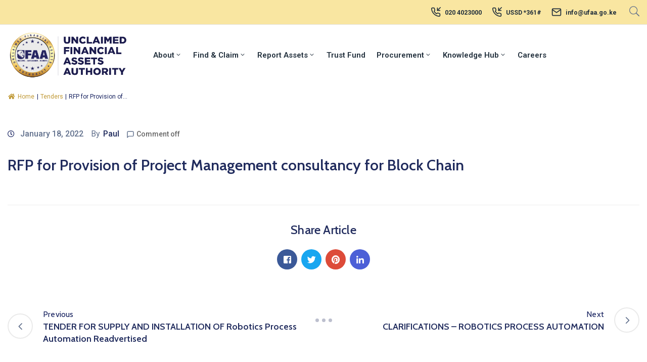

--- FILE ---
content_type: text/html; charset=UTF-8
request_url: https://ufaa.go.ke/tenders/rfp-for-provision-of-project-management-consultancy-for-block-chain/
body_size: 20331
content:
<!DOCTYPE html>
<html lang="en-US" >

<head><style>img.lazy{min-height:1px}</style><link href="https://ufaa.go.ke/wp-content/plugins/w3-total-cache/pub/js/lazyload.min.js" as="script">
    <meta http-equiv="Content-Type" content="text/html; charset=UTF-8" />
    <link rel="profile" href="//gmpg.org/xfn/11">
    <link rel="pingback" href="https://ufaa.go.ke/xmlrpc.php">
    <meta http-equiv="X-UA-Compatible" content="IE=edge">
    <meta name="viewport" content="width=device-width, initial-scale=1, shrink-to-fit=no"/>
    <title>RFP for Provision of Project Management consultancy for Block Chain &#8211; The Unclaimed Financial Assets Authority</title>
<meta name='robots' content='max-image-preview:large' />
<link rel='dns-prefetch' href='//fonts.googleapis.com' />
<link rel='dns-prefetch' href='//www.googletagmanager.com' />
<script type="text/javascript">
/* <![CDATA[ */
window._wpemojiSettings = {"baseUrl":"https:\/\/s.w.org\/images\/core\/emoji\/15.0.3\/72x72\/","ext":".png","svgUrl":"https:\/\/s.w.org\/images\/core\/emoji\/15.0.3\/svg\/","svgExt":".svg","source":{"concatemoji":"https:\/\/ufaa.go.ke\/wp-includes\/js\/wp-emoji-release.min.js?ver=6.6.4"}};
/*! This file is auto-generated */
!function(i,n){var o,s,e;function c(e){try{var t={supportTests:e,timestamp:(new Date).valueOf()};sessionStorage.setItem(o,JSON.stringify(t))}catch(e){}}function p(e,t,n){e.clearRect(0,0,e.canvas.width,e.canvas.height),e.fillText(t,0,0);var t=new Uint32Array(e.getImageData(0,0,e.canvas.width,e.canvas.height).data),r=(e.clearRect(0,0,e.canvas.width,e.canvas.height),e.fillText(n,0,0),new Uint32Array(e.getImageData(0,0,e.canvas.width,e.canvas.height).data));return t.every(function(e,t){return e===r[t]})}function u(e,t,n){switch(t){case"flag":return n(e,"\ud83c\udff3\ufe0f\u200d\u26a7\ufe0f","\ud83c\udff3\ufe0f\u200b\u26a7\ufe0f")?!1:!n(e,"\ud83c\uddfa\ud83c\uddf3","\ud83c\uddfa\u200b\ud83c\uddf3")&&!n(e,"\ud83c\udff4\udb40\udc67\udb40\udc62\udb40\udc65\udb40\udc6e\udb40\udc67\udb40\udc7f","\ud83c\udff4\u200b\udb40\udc67\u200b\udb40\udc62\u200b\udb40\udc65\u200b\udb40\udc6e\u200b\udb40\udc67\u200b\udb40\udc7f");case"emoji":return!n(e,"\ud83d\udc26\u200d\u2b1b","\ud83d\udc26\u200b\u2b1b")}return!1}function f(e,t,n){var r="undefined"!=typeof WorkerGlobalScope&&self instanceof WorkerGlobalScope?new OffscreenCanvas(300,150):i.createElement("canvas"),a=r.getContext("2d",{willReadFrequently:!0}),o=(a.textBaseline="top",a.font="600 32px Arial",{});return e.forEach(function(e){o[e]=t(a,e,n)}),o}function t(e){var t=i.createElement("script");t.src=e,t.defer=!0,i.head.appendChild(t)}"undefined"!=typeof Promise&&(o="wpEmojiSettingsSupports",s=["flag","emoji"],n.supports={everything:!0,everythingExceptFlag:!0},e=new Promise(function(e){i.addEventListener("DOMContentLoaded",e,{once:!0})}),new Promise(function(t){var n=function(){try{var e=JSON.parse(sessionStorage.getItem(o));if("object"==typeof e&&"number"==typeof e.timestamp&&(new Date).valueOf()<e.timestamp+604800&&"object"==typeof e.supportTests)return e.supportTests}catch(e){}return null}();if(!n){if("undefined"!=typeof Worker&&"undefined"!=typeof OffscreenCanvas&&"undefined"!=typeof URL&&URL.createObjectURL&&"undefined"!=typeof Blob)try{var e="postMessage("+f.toString()+"("+[JSON.stringify(s),u.toString(),p.toString()].join(",")+"));",r=new Blob([e],{type:"text/javascript"}),a=new Worker(URL.createObjectURL(r),{name:"wpTestEmojiSupports"});return void(a.onmessage=function(e){c(n=e.data),a.terminate(),t(n)})}catch(e){}c(n=f(s,u,p))}t(n)}).then(function(e){for(var t in e)n.supports[t]=e[t],n.supports.everything=n.supports.everything&&n.supports[t],"flag"!==t&&(n.supports.everythingExceptFlag=n.supports.everythingExceptFlag&&n.supports[t]);n.supports.everythingExceptFlag=n.supports.everythingExceptFlag&&!n.supports.flag,n.DOMReady=!1,n.readyCallback=function(){n.DOMReady=!0}}).then(function(){return e}).then(function(){var e;n.supports.everything||(n.readyCallback(),(e=n.source||{}).concatemoji?t(e.concatemoji):e.wpemoji&&e.twemoji&&(t(e.twemoji),t(e.wpemoji)))}))}((window,document),window._wpemojiSettings);
/* ]]> */
</script>
<link rel='stylesheet' id='twb-open-sans-css' href='https://fonts.googleapis.com/css?family=Open+Sans%3A300%2C400%2C500%2C600%2C700%2C800&#038;display=swap&#038;ver=6.6.4' type='text/css' media='all' />
<link rel='stylesheet' id='twbbwg-global-css' href='https://ufaa.go.ke/wp-content/plugins/photo-gallery/booster/assets/css/global.css?ver=1.0.0' type='text/css' media='all' />
<style id='wp-emoji-styles-inline-css' type='text/css'>

	img.wp-smiley, img.emoji {
		display: inline !important;
		border: none !important;
		box-shadow: none !important;
		height: 1em !important;
		width: 1em !important;
		margin: 0 0.07em !important;
		vertical-align: -0.1em !important;
		background: none !important;
		padding: 0 !important;
	}
</style>
<link rel='stylesheet' id='jet-engine-frontend-css' href='https://ufaa.go.ke/wp-content/plugins/jet-engine/assets/css/frontend.css?ver=2.11.8' type='text/css' media='all' />
<link rel='stylesheet' id='awsm-team-css-css' href='https://ufaa.go.ke/wp-content/plugins/awsm-team-pro/css/team.min.css?ver=1.10.0' type='text/css' media='all' />
<link rel='stylesheet' id='wpdm-font-awesome-css' href='https://ufaa.go.ke/wp-content/plugins/download-manager/assets/fontawesome/css/all.min.css?ver=6.6.4' type='text/css' media='all' />
<link rel='stylesheet' id='wpdm-frontend-css-css' href='https://ufaa.go.ke/wp-content/plugins/download-manager/assets/bootstrap/css/bootstrap.min.css?ver=6.6.4' type='text/css' media='all' />
<link rel='stylesheet' id='wpdm-front-css' href='https://ufaa.go.ke/wp-content/plugins/download-manager/assets/css/front.css?ver=6.6.4' type='text/css' media='all' />
<link rel='stylesheet' id='flexy-breadcrumb-css' href='https://ufaa.go.ke/wp-content/plugins/flexy-breadcrumb/public/css/flexy-breadcrumb-public.css?ver=1.2.1' type='text/css' media='all' />
<link rel='stylesheet' id='flexy-breadcrumb-font-awesome-css' href='https://ufaa.go.ke/wp-content/plugins/flexy-breadcrumb/public/css/font-awesome.min.css?ver=4.7.0' type='text/css' media='all' />
<link rel='stylesheet' id='ovadep_style-css' href='https://ufaa.go.ke/wp-content/plugins/ova-dep/assets/css/frontend/ovadep-style.css?ver=6.6.4' type='text/css' media='all' />
<link rel='stylesheet' id='ovadoc_style-css' href='https://ufaa.go.ke/wp-content/plugins/ova-doc/assets/css/frontend/ovadoc-style.css?ver=6.6.4' type='text/css' media='all' />
<link rel='stylesheet' id='event-frontend-css' href='https://ufaa.go.ke/wp-content/plugins/ova-events/assets/css/frontend/event.css' type='text/css' media='all' />
<link rel='stylesheet' id='ovapor_style-css' href='https://ufaa.go.ke/wp-content/plugins/ova-portfolio/assets/css/frontend/ovapor-style.css?ver=6.6.4' type='text/css' media='all' />
<link rel='stylesheet' id='ovasev_style-css' href='https://ufaa.go.ke/wp-content/plugins/ova-sev/assets/css/frontend/ovasev-style.css?ver=6.6.4' type='text/css' media='all' />
<link rel='stylesheet' id='ovateam_style-css' href='https://ufaa.go.ke/wp-content/plugins/ova-team/assets/css/frontend/ovateam-style.css?ver=6.6.4' type='text/css' media='all' />
<link rel='stylesheet' id='bwg_fonts-css' href='https://ufaa.go.ke/wp-content/plugins/photo-gallery/css/bwg-fonts/fonts.css?ver=0.0.1' type='text/css' media='all' />
<link rel='stylesheet' id='sumoselect-css' href='https://ufaa.go.ke/wp-content/plugins/photo-gallery/css/sumoselect.min.css?ver=3.4.6' type='text/css' media='all' />
<link rel='stylesheet' id='mCustomScrollbar-css' href='https://ufaa.go.ke/wp-content/plugins/photo-gallery/css/jquery.mCustomScrollbar.min.css?ver=3.1.5' type='text/css' media='all' />
<link rel='stylesheet' id='bwg_googlefonts-css' href='https://fonts.googleapis.com/css?family=Ubuntu&#038;subset=greek,latin,greek-ext,vietnamese,cyrillic-ext,latin-ext,cyrillic' type='text/css' media='all' />
<link rel='stylesheet' id='bwg_frontend-css' href='https://ufaa.go.ke/wp-content/plugins/photo-gallery/css/styles.min.css?ver=1.8.35' type='text/css' media='all' />
<link rel='stylesheet' id='fancybox-css' href='https://ufaa.go.ke/wp-content/themes/egovt/assets/libs/fancybox-master/dist/jquery.fancybox.min.css' type='text/css' media='all' />
<link rel='stylesheet' id='bootstrap-css' href='https://ufaa.go.ke/wp-content/themes/egovt/assets/libs/bootstrap/css/bootstrap.min.css' type='text/css' media='all' />
<link rel='stylesheet' id='linearicons-css' href='https://ufaa.go.ke/wp-content/themes/egovt/assets/libs/linearicons/style.css' type='text/css' media='all' />
<link rel='stylesheet' id='select2-css' href='https://ufaa.go.ke/wp-content/themes/egovt/assets/libs/select2/select2.min.css' type='text/css' media='all' />
<link rel='stylesheet' id='v4-shims-css' href='https://ufaa.go.ke/wp-content/themes/egovt/assets/libs/fontawesome/css/v4-shims.min.css' type='text/css' media='all' />
<link rel='stylesheet' id='fontawesome-css' href='https://ufaa.go.ke/wp-content/themes/egovt/assets/libs/fontawesome/css/all.min.css' type='text/css' media='all' />
<link rel='stylesheet' id='elegant-font-css' href='https://ufaa.go.ke/wp-content/themes/egovt/assets/libs/elegant_font/ele_style.css' type='text/css' media='all' />
<link rel='stylesheet' id='jquery-ui-css' href='https://ufaa.go.ke/wp-content/themes/egovt/assets/libs/jquery-ui/jquery-ui.min.css' type='text/css' media='all' />
<link rel='stylesheet' id='egovt-theme-css' href='https://ufaa.go.ke/wp-content/themes/egovt/assets/css/theme.css' type='text/css' media='all' />
<link rel='stylesheet' id='egovt-parent-style-css' href='https://ufaa.go.ke/wp-content/themes/egovt/style.css' type='text/css' media='all' />
<link rel='stylesheet' id='egovt-style-css' href='https://ufaa.go.ke/wp-content/themes/egovt-child/style.css' type='text/css' media='all' />
<style id='egovt-style-inline-css' type='text/css'>
   
@media (min-width: 769px){
    #sidebar-woo{
        flex: 0 0 405px;
        max-width: 405px;
        padding: 0;
    }
    
    #main-content-woo{
        flex: 0 0 calc(100% - 405px);
        max-width: calc(100% - 405px);
        padding-right: 60px;
        padding-left: 0;
    }
}

@media(max-width: 768px){
    #sidebar-woo, #main-content-woo{
        flex: 0 0 100%;
        max-width: 100%;
    }
    
}

body{
	font-family: Roboto;
	font-weight: 400;
	font-size: 17px;
	line-height: 26px;
	letter-spacing: 0px;
	color: #62718d;
}


h1,h2,h3,h4,h5,h6, .nav_comment_text
{
	font-family: Cabin;
	color: #202b5d;
}
.cal1,.second_font{
	font-family: Cabin !important;
}
.according-egov .elementor-accordion .elementor-accordion-item .elementor-tab-content,
.egovt-tab .elementor-widget-tabs .elementor-tab-content
{
	font-family: Roboto;
}

.sidebar .widget.recent-posts-widget-with-thumbnails ul li a .rpwwt-post-title,
.sidebar .widget.recent-posts-widget-with-thumbnails ul li .rpwwt-post-date,
.sidebar .widget.widget_tag_cloud .tagcloud a,
.blog_pagination .pagination li.page-numbers a,
.single-post-egovt article.post-wrap .post-tag .post-tags a,
.content_comments .comments ul.commentlists li.comment .comment-details .author-name .name,
.content_comments .comments ul.commentlists li.comment .comment-details .author-name .date,
.content_comments .comments ul.commentlists li.comment .comment-body .ova_reply .comment-reply-link,
.content_comments .comments ul.commentlists li.comment .comment-body .ova_reply .comment-edit-link,
.content_comments .comments .comment-respond .comment-form textarea,
.content_comments .comments .comment-respond .comment-form input[type="text"],
.content_comments .comments .comment-respond .comment-form p.form-submit #submit,
.ova-single-text,
.egovt_counter_team .elementor-counter .elementor-counter-number-wrapper .elementor-counter-number,
.egovt_button .elementor-button-wrapper .elementor-button,
.according-egov .elementor-accordion .elementor-accordion-item .elementor-tab-title a,
.egovt-tab.elementor-widget-tabs .elementor-tabs .elementor-tabs-wrapper .elementor-tab-title a,
.egovt-tab.elementor-widget-tabs .elementor-tabs .elementor-tabs-wrapper .elementor-tab-title,
.egovt-tab.elementor-widget-tabs .elementor-tabs .elementor-tabs-content-wrapper .elementor-tab-title,
.search_archive_event form .select2-selection.select2-selection--single .select2-selection__rendered,
.search_archive_event form .start_date input::placeholder, 
.search_archive_event form .end_date input::placeholder,
.ova_time_countdown .due_date .countdown-section .countdown-amount,
.ova_time_countdown .due_date .countdown-section .countdown-period,
.woocommerce .ova-shop-wrap .content-area ul.products li.product .price,
.woocommerce .ova-shop-wrap .content-area .woocommerce-pagination ul.page-numbers li .page-numbers,
.woocommerce .ova-shop-wrap .content-area .onsale,
.woocommerce .ova-shop-wrap .content-area .woocommerce-result-count,
.woocommerce .ova-shop-wrap .content-area .woocommerce-ordering .select2-container--default .select2-selection--single .select2-selection__rendered,
.woocommerce .ova-shop-wrap .woo-sidebar .widget_products ul.product_list_widget li a .product-title,
.woocommerce .ova-shop-wrap .woo-sidebar .widget_products ul.product_list_widget li .woocommerce-Price-amount,
.woocommerce .ova-shop-wrap .content-area .product .summary .price,
.woocommerce .ova-shop-wrap .content-area .product .summary .stock,
.woocommerce .ova-shop-wrap .content-area .product .summary .cart .quantity input,
.woocommerce .ova-shop-wrap .content-area .product .summary .cart .single_add_to_cart_button,
.woocommerce .ova-shop-wrap .content-area .product .summary .product_meta .posted_in,
.woocommerce .ova-shop-wrap .content-area .product .summary .product_meta .tagged_as,
.woocommerce .ova-shop-wrap .content-area .product .woocommerce-tabs ul.tabs li a,
.woocommerce .ova-shop-wrap .content-area .product .woocommerce-tabs .woocommerce-Tabs-panel #reviews #comments ol.commentlist li .comment_container .comment-text .meta,
.woocommerce .ova-shop-wrap .content-area .product .woocommerce-tabs .woocommerce-Tabs-panel #reviews #review_form_wrapper #review_form #respond .comment-reply-title,
.woocommerce .ova-shop-wrap .content-area .product .woocommerce-tabs .woocommerce-Tabs-panel #reviews #review_form_wrapper #review_form #respond .comment-form label,
.woocommerce .ova-shop-wrap .woo-sidebar .widget_price_filter .price_slider_wrapper .price_slider_amount .button,
.woocommerce .woocommerce-cart-form table.shop_table thead tr th,
.woocommerce .woocommerce-cart-form table.shop_table tbody tr td,
.woocommerce .woocommerce-cart-form table.shop_table tbody tr td.product-quantity input,
.woocommerce .woocommerce-cart-form table.shop_table tbody tr td.actions .coupon .button,
.woocommerce .woocommerce-cart-form table.shop_table tbody tr td.actions .button,
.woocommerce .cart-collaterals .cart_totals .shop_table th,
.woocommerce .cart-collaterals .cart_totals .shop_table td,
.woocommerce .cart-collaterals .cart_totals .shop_table tr.woocommerce-shipping-totals ul#shipping_method li label,
.woocommerce .cart-collaterals .cart_totals .shop_table tr.woocommerce-shipping-totals .woocommerce-shipping-destination,
.woocommerce .cart-collaterals .cart_totals .shop_table tr.woocommerce-shipping-totals .woocommerce-shipping-calculator .shipping-calculator-button,
.woocommerce .cart-collaterals .cart_totals .shop_table tr.woocommerce-shipping-totals .woocommerce-shipping-calculator .button,
.woocommerce .cart-collaterals .cart_totals .checkout-button,
.woocommerce-checkout .woocommerce-billing-fields .form-row label,
.woocommerce-checkout table.shop_table td,
.woocommerce-checkout table.shop_table th,
.woocommerce-checkout .woocommerce-checkout-payment ul.wc_payment_methods li label,
.woocommerce-checkout #payment .place-order #place_order,
.woocommerce-checkout .woocommerce-additional-fields .form-row label,
.woocommerce-checkout .woocommerce-form-coupon-toggle .woocommerce-info,
.woocommerce .ova-shop-wrap .content-area .product .summary form.cart table.variations tr td,
.woocommerce-checkout form.checkout_coupon .button,
.ova_toggle_custom_egovt .elementor-toggle-item .elementor-tab-title a,
.egovt_404_page .search-form input[type="submit"],
.ova_egovt_counter.elementor-widget-counter .elementor-counter-number-wrapper,
.ova_egovt_counter.elementor-widget-counter .elementor-counter-title,
.egovt_form_mail_comming_soon .mailchimp_custom .ova_mcwp_mail input[type="email"],
.woocommerce #customer_login .woocommerce-form .form-row label,
.woocommerce .ova-shop-wrap .woo-sidebar .widget_product_tag_cloud .tagcloud a,
.single_event .event_content .tab-Location .tab-content .contact .info-contact li span:nth-child(1),
.ova_menu_page a,
.ovatheme_header_default nav.navbar li a,
.ovatheme_header_default nav.navbar li a,
.ova_shortcode_donation.type2 .give-form-wrap .give-form #give-donation-level-button-wrap .give-donation-level-btn,
.ova_shortcode_donation .give-form-wrap .give-form .give-btn,
form[id*=give-form] #give-final-total-wrap .give-donation-total-label,
form[id*=give-form] #give-final-total-wrap .give-final-total-amount,
#give-recurring-form .form-row label, form.give-form .form-row label, form[id*=give-form] .form-row label,
#give-recurring-form h3.give-section-break, #give-recurring-form h4.give-section-break, #give-recurring-form legend, form.give-form h3.give-section-break, form.give-form h4.give-section-break, form.give-form legend, form[id*=give-form] h3.give-section-break, form[id*=give-form] h4.give-section-break, form[id*=give-form] legend,
form[id*=give-form] #give-gateway-radio-list>li label.give-gateway-option,
.ova_single_give_form .give_forms .summary .donation .give-form-wrap .give-donation-levels-wrap button,
form[id*=give-form] .give-donation-amount #give-amount, form[id*=give-form] .give-donation-amount #give-amount-text,
.ova_single_give_form .give_forms .summary .donation .give-form-wrap .give-currency-symbol,
.give-donor__image,
.ova_single_give_form .give_forms .summary .give_form_info #donor .give-grid .give-donor__total

{
	font-family: Cabin;
}

article.post-wrap .post-meta .post-meta-content .post-date .left i,
article.post-wrap .post-meta .post-meta-content .wp-categories a:hover,
article.post-wrap .post-meta .post-meta-content .wp-author a:hover,
.sidebar .widget.recent-posts-widget-with-thumbnails ul li a .rpwwt-post-title:hover,
article.post-wrap .carousel .carousel-control-prev:hover i, 
article.post-wrap .carousel .carousel-control-next:hover i,
article.post-wrap .post-title a:hover h2,
.blog-grid article.post-wrap .post-meta-grid .post-meta-content-grid .categories a:hover,
.blog-grid article.post-wrap .post-footer .egovt-post-readmore a:hover,
.default article.post-wrap .post-footer .socials-inner .share-social .share-social-icons li a:hover,
.single-post-egovt article.post-wrap .post-tag .post-tags a:hover,
.content_comments .comments .comment-respond small a,
.ova-search-page .page-title span,
.switch-lang .current-lang .lang-text:hover,
.switch-lang .current-lang .lang-text:hover:after,
.switch-lang .lang-dropdown .selecting-lang .lang-text:hover,
.elementor-widget-ova_header .wrap_ova_header .ova_header_el .ovatheme_breadcrumbs .breadcrumb a:hover,
.ova-contact-info.type2 .address .text_link a:hover,
.ova-contact-info.type2 .icon svg,
.ova-contact-info.type2 .icon i,
.sidebar .widget.recent-posts-widget-with-thumbnails ul li .rpwwt-post-date::before,
.content_comments .comments ul.commentlists li.comment .comment-body .ova_reply .comment-reply-link:hover,
.content_comments .comments ul.commentlists li.comment .comment-body .ova_reply .comment-edit-link:hover,
.ovatheme_header_default nav.navbar li a:hover,
.ova_wrap_search_popup i:hover,
.elementor-widget-ova_menu .ova_nav ul.menu > li > a:hover,
.elementor-widget-ova_menu .ova_nav ul.menu .dropdown-menu li a:hover,
.elementor-widget-ova_menu .ova_nav ul.menu > li.active > a,
.elementor-widget-ova_menu .ova_nav ul.menu > li.current-menu-parent > a,


.ova-contact-info .address a:hover,
.ova_menu_page .menu li a:hover,
.ova_menu_page .menu li.active a,
.ova-info-content .ova-email a:hover,
.ova-info-content .ova-phone a:hover,
.archive_team .content .items .content_info .ova-info-content .ova-social ul li a:hover i,
.archive_team .ova-info-content .name:hover,
.egovt_list_single_team .elementor-icon-list-items .elementor-icon-list-item .elementor-icon-list-icon i,
.ova_team_single .ova_info .ova-info-content .ova-email a:hover,
.ova_team_single .ova_info .ova-info-content .ova-phone a:hover,
.egovt_counter_team .elementor-counter .elementor-counter-number-wrapper .elementor-counter-number,
.ova-testimonial .slide-testimonials .client_info .icon-quote span::before,
.ova_doc_wrap .ova-doc-sidebar .ova_info .ova-list-cat ul li a:hover,
.ova_doc_wrap .ova_doc_content .doc-meta .doc-categories .cat-doc a:hover,
.ova_doc_wrap .ova_doc_content .ova-list-attachment li .ova-download a,
.ova_doc_wrap.archive-doc .ova_doc_content .items-doc .doc-icon-title .doc-title-item .doc-title a:hover,
.egov_editor_check svg,
.ova_dep_wrap .ova-dep-sidebar .ova_info .ova-list-dep ul li a:hover,
.ova_dep_wrap .ova-dep-sidebar .ova_info .dep-file-sidebar .ova-file-name-size .ova-file-name a:hover,
.ova_list_dep .content .icon-dep span::before,
.ova_list_dep .content .title-dep a:hover,
.ova_list_dep .content .dep-content-sub .dep-readmore:hover,
.ova_dep_wrap .ova_dep_content .ova-list-attachment li .ova-download a,
.archive_dep .content .ova-content .title a:hover,
.archive_dep .content .items:hover .ova-content .icon span i::before,
.ova_list_checked ul li svg,
.ova_feature .title a:hover,
.ova_feature .content-sub .readmore:hover,
.ova_feature .icon span::before,
.ova_sev_wrap .ova-sev-sidebar .ova_info .sev-file-sidebar .ova-file-name-size .ova-file-name a:hover,
.ova_sev_list_file .ova-list-attachment li .ova-download a:hover,
.ova_sev_wrap .ova-sev-sidebar .ova_info .ova-list-sev ul li a:hover,
.egovt-tab.elementor-widget-tabs .elementor-tabs .elementor-tabs-content-wrapper .elementor-tab-title.elementor-active,
.ova_feature.version_2 .items .title a:hover,
.ova_sev_list_file .ova-list-attachment li .ova-file-name-size .ova-file-name a:hover,
.archive_sev .items .icon span::before,
.archive_sev .items .title a:hover,
.archive_sev .items .content-sub .readmore:hover,
.ovaev-content.content-grid .desc .event_post .post_cat a.event_type:hover,
.ovaev-content.content-grid .desc .event_post .event_title a:hover,
.ovaev-content.content-grid .desc .event_post .post_cat a.event_type:hover,
.ovaev-content.content-list .desc .event_post .event_title a:hover,
.ovaev-content.content-list .date-event .date-month,
.ovaev-content.content-list .desc .event_post .post_cat a.event_type:hover,
.ovaev-content.content-list .content .desc .event_post .event_title a:hover,
.sidebar-event .widget_list_event .list-event .item-event .ova-content .title a:hover,
.sidebar-event .widget_feature_event .event-feature .item-event .desc .event_post .event_title a:hover,
.sidebar-event .widget_feature_event .event-feature .item-event .desc .event_post .post_cat .event_type:hover,
.sidebar-event .widget_list_event .button-all-event a:hover,
.single_event .event_content .event-tags a:hover,
.single_event .event_content .event-related .item-event .desc .event_post .post_cat .event_type:hover,
.single_event .event_content .event-related .item-event .desc .event_post .event_title a:hover,
.ova-team-slider .content .items .ova-info a.name:hover,
.single_event .event_content .tab-Location .tab-content .contact .info-contact li a.info:hover,
.ovaev-event-element .title-event,
.ovaev-event-element .item .title a:hover,
.wrap-portfolio .archive-por .content-por .ovapor-item .content-item .category a:hover,
.wrap-portfolio .archive-por .content-por .ovapor-item .content-item .title a:hover,
.wrap-portfolio .single-por .wrap-content-por .info-por a:hover,
.wrap-portfolio .single-por .single-foot-por .ova-next-pre-post .pre .num-2 span,
.wrap-portfolio .single-por .single-foot-por .ova-next-pre-post .next .num-2 span,
.wrap-portfolio .single-por .single-foot-por .ova-next-pre-post .pre .num-1 a:hover i,
.wrap-portfolio .single-por .single-foot-por .ova-next-pre-post .next .num-1 a:hover i,
.wrap-portfolio .single-por .single-foot-por .ova-next-pre-post .pre .num-2 a:hover,
.wrap-portfolio .single-por .single-foot-por .ova-next-pre-post .next .num-2 a:hover,
.wrap-related-por .related-por .ovapor-item .content-item .category a:hover,
.wrap-related-por .related-por .ovapor-item .content-item .title a:hover,
.wrap-portfolio .single-por .info-por a:hover,
.woocommerce .ova-shop-wrap .content-area ul.products li.product .woocommerce-loop-product__title a:hover,
.woocommerce .ova-shop-wrap .woo-sidebar .widget_products ul.product_list_widget li a .product-title:hover,
.woocommerce .ova-shop-wrap .woo-sidebar .widget_product_tag_cloud .tagcloud a:hover,
.woocommerce .ova-shop-wrap .content-area .product .summary .product_meta .posted_in a:hover,
.woocommerce .ova-shop-wrap .content-area .product .summary .product_meta .tagged_as a:hover,
.woocommerce .ova-shop-wrap .content-area .product .summary .woocommerce-product-rating .star-rating span,
.woocommerce .ova-shop-wrap .content-area .product .woocommerce-tabs .woocommerce-Tabs-panel #reviews #comments ol.commentlist li .comment_container .comment-text .star-rating,
.woocommerce .ova-shop-wrap .content-area .product .woocommerce-tabs .woocommerce-Tabs-panel #reviews #review_form_wrapper #review_form #respond .comment-form .comment-form-rating .stars:hover a,
.woocommerce ul.products li.product .star-rating,
.woocommerce .ova-shop-wrap .woo-sidebar .widget_products ul.product_list_widget li .star-rating,
.woocommerce .woocommerce-cart-form table.shop_table tbody tr td.product-name a:hover,
.woocommerce .ova-shop-wrap .content-area .product .summary form.cart table.variations tr td .reset_variations:hover,
.woocommerce .ova-shop-wrap .content-area .product .summary form.cart table.group_table td a:hover,
.ova-history .wp-item .wp-year .year,
.egovt_icon_couter.elementor-widget-html .elementor-widget-container i::before,
.ova-document-list .list-doc .item h3.title a:hover,
.ova-document-list .readmore a:hover,
.ovaev-event-element .desc .event_post .post_cat .event_type:hover,
.ovaev-event-element .desc .event_post .event_title a:hover,
.ovaev-event-element.version_2 .title-readmore .read-more:hover,
.ova_feature_box.version_1 .ova-content .title a:hover,
.ova_feature_box.version_1 .ova-content .readmore a:hover,
.ova_feature_box.version_2 .ova-content .title a:hover,
.ova_feature_box.version_3 .ova-content .readmore a:hover,
.ova_por_slide.por_element .ovapor-item .content-item .category a:hover,
.ova_por_slide.por_element .ovapor-item .content-item .title a:hover,
.ova_box_resource .title a,
.ova_box_contact .phone a,
.ova_contact_slide .owl-carousel .owl-nav > button:hover i,
.ova_contact_slide .slide-contact .item .mail a:hover,
.ova_contact_slide .slide-contact .item .phone a:hover,
.woocommerce #customer_login .woocommerce-form.woocommerce-form-login .form-row.woocommerce-form-row.rememberme_lost_password a:hover,
.woocommerce ul.egovt-login-register-woo li.active a,
.woocommerce form.woocommerce-form-login.login .form-row.woocommerce-form-row.rememberme_lost_password a:hover,
.ova_dep_wrap .ova-dep-sidebar .ova_info .ova-list-dep ul li.active a,
.ova_sev_wrap .ova-sev-sidebar .ova_info .ova-list-sev .title-list-sev a:hover,
.ova_doc_wrap .ova-doc-sidebar .ova_info .ova-list-cat ul li.active a,
.ova_dep_wrap .ova-dep-sidebar .ova_info .ova-list-dep .title-list-dep:hover,
.ova_sev_wrap .ova-sev-sidebar .ova_info .ova-list-sev ul li.active a,
.ova_menu_page.type1.show-arrow a:hover:before,
.single-post-egovt article.post-wrap .ova-next-pre-post .pre:hover .num-2 .title, 
.single-post-egovt article.post-wrap .ova-next-pre-post .next:hover .num-2 .title,
.single-post-egovt article.post-wrap .ova-next-pre-post .pre .num-2 span.text-label,
.single-post-egovt article.post-wrap .ova-next-pre-post .next .num-2 span.text-label,
.single_event .event_content .ova-next-pre-post .pre:hover .num-2 .title,
.single_event .event_content .ova-next-pre-post .next:hover .num-2 .title,
.single_event .event_content .ova-next-pre-post .pre .num-2 span.text-label,
.single_event .event_content .ova-next-pre-post .next .num-2 span.text-label,
.wrap-portfolio .single-por .single-foot-por .ova-next-pre-post .pre:hover .num-2 .title,
.wrap-portfolio .single-por .single-foot-por .ova-next-pre-post .next:hover .num-2 .title,
.wrap-portfolio .single-por .single-foot-por .ova-next-pre-post .pre span.text-label,
.wrap-portfolio .single-por .single-foot-por .ova-next-pre-post .next span.text-label,
.ova-contact-info.type3 .address a:hover,
.ova-contact-info.type1 .icon svg,
.ova-contact-info.type1 .address a:hover,
.blogname,
.ovatheme_header_default nav.navbar li.active a,
article.post-wrap.sticky .post-meta-content .post-date .ova-meta-general,
article.post-wrap.sticky .post-meta-content .wp-categories .categories a,
article.post-wrap.sticky .post-meta-content .wp-author .post-author a,
article.post-wrap.sticky .post-meta-content .comment .right span,
.ova_box_signature .name-job .name,
.ova_box_feature_2 .icon i:before,
.ova_archive_dep_slide .ova_dep_slide.content .owl-item .items:hover .ova-content .title a:hover,
.ova_box_resource_2 .list-link li a:hover,
.ova_box_resource_2 .title,
.ova_feature_box_2 .ova-content .number,
.ova_box_feature_2:hover .readmore a:hover,
article.post-wrap .post-title h2.post-title a:hover,

.sidebar .widget ul li a:hover

{
	color: #17225f;
}

.single-post-egovt article.post-wrap .ova-next-pre-post .pre:hover .num-1 .icon , 
.single-post-egovt article.post-wrap .ova-next-pre-post .next:hover .num-1 .icon,
.single_event .event_content .ova-next-pre-post .pre:hover .num-1 .icon,
.single_event .event_content .ova-next-pre-post .next:hover .num-1 .icon,
.wrap-portfolio .single-por .single-foot-por .ova-next-pre-post .pre:hover .num-1 .icon,
.wrap-portfolio .single-por .single-foot-por .ova-next-pre-post .next:hover .num-1 .icon,
.ovatheme_header_default nav.navbar ul.dropdown-menu li.active > a,
.ovatheme_header_default nav.navbar ul.dropdown-menu li > a:hover,
.ova_box_feature_2 .readmore a:hover,
.sidebar .widget.widget_tag_cloud .tagcloud a:hover
{
	border-color: #17225f;
	background-color: #17225f;
}

.egov-link-color a:hover,
.egov-link-color a:hover span
{
	color: #17225f !important;
}

.default article.post-wrap .post-footer .egovt-post-readmore .btn-readmore,
.blog-grid article.post-wrap .post-meta-date .post-meta-content-date,
.content_comments .comments .comment-respond .comment-form p.form-submit #submit,
.ova-single-text,
.ova_wrap_search_popup .ova_search_popup .search-form .search-submit,
.ova-skill-bar .cove-killbar .skillbar-bar,
.ova_social .content a:hover,
.egovt_button .elementor-button-wrapper .elementor-button,
.ova-testimonial .slide-testimonials .owl-dots .owl-dot.active span,
.archive_dep .content .ova-content .icon span,
.ova_box_learnmore .content,
.ovaev-content.content-grid .date-event .date,
.sidebar-event .widget_feature_event .event-feature .item-event .date-event .date,
.single_event .event_content .event_intro .wrap-date-time-loc .wrap-date,
.single_event .event_content .event_intro .wrap-date-time-loc .wrap-time,
.single_event .event_content .event_intro .wrap-date-time-loc .wrap-loc,
.single_event .event_content .tab-Location ul.nav li.nav-item a.active::after,
.single_event .event_content .tab-Location ul.nav li.nav-item a:hover::after,
.single_event .event_content .event-related .item-event .date-event .date,
.ova_time_countdown .ova-button a:hover,
.ova-team-slider .owl-dots .owl-dot.active span,
.archive_event_type3 .filter-cat-event ul li.active a,
.archive_event_type3 .filter-cat-event ul li a:hover,
.wrap-portfolio .archive-por .content-por .ovapor-item .content-item .readmore a,
.wrap-portfolio .archive-por ul.list-cat-por li:hover a,
.wrap-portfolio .archive-por ul.list-cat-por li.active a,
.wrap-portfolio .archive-por .ova_more_por .ova-load-more-por,
.wrap-portfolio .archive-por .ova-nodata span,
.woocommerce .ova-shop-wrap .content-area ul.products li.product .button,
.woocommerce .ova-shop-wrap .content-area ul.products li.product a.added_to_cart,
.woocommerce .ova-shop-wrap .content-area .product .summary .cart .single_add_to_cart_button,
.woocommerce .ova-shop-wrap .content-area .product .woocommerce-tabs .woocommerce-Tabs-panel #reviews #review_form_wrapper #review_form #respond .comment-form .form-submit input,
.woocommerce .ova-shop-wrap .woo-sidebar .widget_price_filter .price_slider_wrapper .price_slider .ui-slider-range,.woocommerce .ova-shop-wrap .woo-sidebar .widget_price_filter .price_slider_wrapper .price_slider_amount .button:hover,
.woocommerce .woocommerce-cart-form table.shop_table tbody tr td.actions .button,
.woocommerce .cart-collaterals .cart_totals .shop_table tr.woocommerce-shipping-totals .woocommerce-shipping-calculator .button:hover,
.woocommerce .cart-collaterals .cart_totals .checkout-button,
.woocommerce-checkout #payment .place-order #place_order,
.woocommerce-checkout form.checkout_coupon .button,
.egovt_404_page .egovt-go-home a:hover,
.ova-history .wp-item .wp-year .dot .dot2,
.ova_feature.version_3 .items:hover,
.ova-document-list .icon-doc,
.ovaev-event-element .date-event .date,
.ova_feature.version_2 .items:hover .icon,
.egovt_heading_border_left:after,
.ova_list_link,
.ova_por_slide.por_element .ovapor-item .content-item .readmore a:hover,
.ova_por_slide.por_element .owl-dots .owl-dot.active span,
.ova_contact_slide .slide-contact .item h3,
.ova_contact_slide .owl-dots .owl-dot.active span,
.woocommerce #customer_login .woocommerce-form.woocommerce-form-login .woocommerce-form-login__submit,
.woocommerce #customer_login .woocommerce-form.woocommerce-form-register .woocommerce-form-register__submit,
.woocommerce ul.egovt-login-register-woo li.active a::after,
.woocommerce .woocommerce-message a.button,
.woocommerce form.woocommerce-form-login.login .woocommerce-form-login__submit,
#scrollUp,
.ova_feature_box.version_2:hover,
.ova_feature_box.version_2:hover .ova-image a:after,
.single-post-egovt article.post-wrap .ova-next-pre-post .ova-slash:hover span,
.single_event .event_content .ova-next-pre-post .ova-slash:hover span,
.wrap-portfolio .single-por .single-foot-por .ova-next-pre-post .ova-slash:hover span,
.wrap-portfolio .archive-por .content-por.grid-portfolio .ovapor-item .content-item .readmore a:hover,
.wrap-related-por .related-por .ovapor-item .content-item .readmore a:hover,
.elementor-widget-ova_menu .ova_nav ul.menu .dropdown-menu li.active > a,
.elementor-widget-ova_menu .ova_nav ul.menu .dropdown-menu li > a:hover,
.elementor-widget-ova_menu .ova_nav ul.menu .dropdown-menu li a:after,
.ovatheme_header_default nav.navbar ul.dropdown-menu li a:before,
.sidebar .widget.widget_categories li > a:before, 
.sidebar .widget.widget_archive li > a:before,
.sidebar .widget.widget_links li > a:before,
.sidebar .widget.widget_meta li > a:before,
.sidebar .widget.widget_nav_menu li > a:before,
.sidebar .widget.widget_pages li > a:before,
.sidebar .widget.widget_recent_entries li > a:before,
.sidebar .widget.widget_product_categories li > a:before,
.ova_archive_dep_slide .ova_dep_slide .owl-dots .owl-dot.active span,
.ova-team-slider-2 .owl-dots .owl-dot.active span,
.ovaev-event-element.ovaev-event-slide .owl-nav button.owl-prev:hover,
.ovaev-event-element.ovaev-event-slide .owl-nav button.owl-next:hover,
.ova-blog-slide.blog-grid .owl-nav button:hover,
.ovaev-event-element.ovaev-event-slide .owl-dots .owl-dot.active span,
.ova-blog-slide.blog-grid .owl-dots .owl-dot.active span,
.ova_feature_box_2 .ova-content:hover .icon,
.ova_feature_box_3 .readmore a,
.ova_box_feature_2:hover,
.ova_box_resource_2 .list-link li a:before,
.pagination-wrapper .blog_pagination .pagination li.active a,
.pagination-wrapper .blog_pagination .pagination li a:hover

{
	background-color: #17225f;
}

.elementor-widget-ova_menu .ova_nav ul.menu .dropdown-menu li.active
{
	border-bottom-color: #17225f !important;
}

.blog_pagination .pagination li.active a,
.blog_pagination .pagination li a:hover,
.blog_pagination .pagination li a:focus,
.sidebar .widget.widget_custom_html .ova_search form .search button,
.mailchimp_custom input[type="submit"],
.contact-form-egovt input[type="submit"],
.ova-form-mail input[type="submit"],
.ova_doc_wrap.archive-doc .ova_doc_content .items-doc .doc-readmore a:hover,
.archive_dep .content .ova-content .readmore:hover,
.search_archive_event form .wrap-ovaev_submit .ovaev_submit,
.ovaev-content.content-list .event-readmore a:hover,
.sidebar-event .widget_feature_event .event-feature .item-event .desc .event_post .button_event .view_detail:hover,
.single_event .event_content .event-related .item-event .desc .event_post .button_event .view_detail:hover,
.woocommerce .ova-shop-wrap .content-area .woocommerce-pagination ul.page-numbers li .page-numbers.current,
.woocommerce .ova-shop-wrap .content-area .woocommerce-pagination ul.page-numbers li .page-numbers:hover,
.woocommerce .ova-shop-wrap .content-area .woocommerce-pagination ul.page-numbers li .page-numbers:focus,
.woocommerce .woocommerce-cart-form table.shop_table tbody tr td.product-remove a:hover,
.woocommerce .woocommerce-cart-form table.shop_table tbody tr td.actions .coupon .button:hover,
.egovt_404_page .search-form input[type="submit"],
.ova-history .wp-item:hover .wp-year .dot span.dot1,
.ovaev-content.content-grid .desc .event_post .button_event .view_detail:hover
{
	background-color: #17225f;
	border-color: #17225f;
}

article.post-wrap.sticky,
.egovt-border-color .elementor-element-populated,
.ova_contact_slide .owl-carousel .owl-nav > button:hover,
blockquote,
blockquote.has-text-align-right
{
	border-color: #17225f;
}
.egovt-button-color-border-general.elementor-widget-button .elementor-button:hover,
.egovt-button-color-border-header.elementor-widget-button .elementor-button:hover,
.ovaev-event-element .desc .event_post .button_event .view_detail:hover
{
	color: #17225f;
	border-color: #17225f;
}

.egovt-tab.elementor-widget-tabs .elementor-tabs .elementor-tabs-wrapper .elementor-tab-title.elementor-tab-desktop-title.elementor-active,
.wrap-portfolio .archive-por .ova_more_por .ova-loader,
.woocommerce .ova-shop-wrap .content-area .product .woocommerce-tabs ul.tabs li.active
{
	border-top-color: #17225f;
}

.wp-block-button.is-style-outline{
	
	
	
		color: #17225f;
	
}
.wp-block-button a{
	background-color: #17225f;
}


</style>
<link rel='stylesheet' id='ova-google-fonts-css' href='//fonts.googleapis.com/css?family=Roboto%3A100%2C200%2C300%2C400%2C500%2C600%2C700%2C800%2C900%7CCabin%3A100%2C200%2C300%2C400%2C500%2C600%2C700%2C800%2C900' type='text/css' media='all' />
<link rel='stylesheet' id='recent-posts-widget-with-thumbnails-public-style-css' href='https://ufaa.go.ke/wp-content/plugins/recent-posts-widget-with-thumbnails/public.css?ver=7.1.1' type='text/css' media='all' />
<link rel='stylesheet' id='prettyphoto-css' href='https://ufaa.go.ke/wp-content/plugins/ova-framework/assets/libs/prettyphoto/css/prettyPhoto.css' type='text/css' media='all' />
<link rel='stylesheet' id='owl-carousel-css' href='https://ufaa.go.ke/wp-content/plugins/ova-framework/assets/libs/owl-carousel/assets/owl.carousel.min.css' type='text/css' media='all' />
<link rel='stylesheet' id='flaticon-css' href='https://ufaa.go.ke/wp-content/plugins/ova-framework/assets/libs/flaticon/font/flaticon.css' type='text/css' media='all' />
<link rel='stylesheet' id='elementor-frontend-css' href='https://ufaa.go.ke/wp-content/plugins/elementor/assets/css/frontend-lite.min.css?ver=3.16.5' type='text/css' media='all' />
<link rel='stylesheet' id='style-elementor-css' href='https://ufaa.go.ke/wp-content/plugins/ova-framework/assets/css/style-elementor.css' type='text/css' media='all' />
<script type="text/javascript" src="https://ufaa.go.ke/wp-includes/js/jquery/jquery.min.js?ver=3.7.1" id="jquery-core-js"></script>
<script type="text/javascript" src="https://ufaa.go.ke/wp-includes/js/jquery/jquery-migrate.min.js?ver=3.4.1" id="jquery-migrate-js"></script>
<script type="text/javascript" src="https://ufaa.go.ke/wp-content/plugins/photo-gallery/booster/assets/js/circle-progress.js?ver=1.2.2" id="twbbwg-circle-js"></script>
<script type="text/javascript" id="twbbwg-global-js-extra">
/* <![CDATA[ */
var twb = {"nonce":"778ded489a","ajax_url":"https:\/\/ufaa.go.ke\/wp-admin\/admin-ajax.php","plugin_url":"https:\/\/ufaa.go.ke\/wp-content\/plugins\/photo-gallery\/booster","href":"https:\/\/ufaa.go.ke\/wp-admin\/admin.php?page=twbbwg_photo-gallery"};
var twb = {"nonce":"778ded489a","ajax_url":"https:\/\/ufaa.go.ke\/wp-admin\/admin-ajax.php","plugin_url":"https:\/\/ufaa.go.ke\/wp-content\/plugins\/photo-gallery\/booster","href":"https:\/\/ufaa.go.ke\/wp-admin\/admin.php?page=twbbwg_photo-gallery"};
/* ]]> */
</script>
<script type="text/javascript" src="https://ufaa.go.ke/wp-content/plugins/photo-gallery/booster/assets/js/global.js?ver=1.0.0" id="twbbwg-global-js"></script>
<script type="text/javascript" src="https://ufaa.go.ke/wp-content/plugins/download-manager/assets/bootstrap/js/popper.min.js?ver=6.6.4" id="wpdm-poper-js"></script>
<script type="text/javascript" src="https://ufaa.go.ke/wp-content/plugins/download-manager/assets/bootstrap/js/bootstrap.min.js?ver=6.6.4" id="wpdm-frontend-js-js"></script>
<script type="text/javascript" id="wpdm-frontjs-js-extra">
/* <![CDATA[ */
var wpdm_url = {"home":"https:\/\/ufaa.go.ke\/","site":"https:\/\/ufaa.go.ke\/","ajax":"https:\/\/ufaa.go.ke\/wp-admin\/admin-ajax.php"};
var wpdm_js = {"spinner":"<i class=\"fas fa-sun fa-spin\"><\/i>","client_id":"5dd5bf5d66407ec2405a94a1db835d75"};
var wpdm_strings = {"pass_var":"Password Verified!","pass_var_q":"Please click following button to start download.","start_dl":"Start Download"};
/* ]]> */
</script>
<script type="text/javascript" src="https://ufaa.go.ke/wp-content/plugins/download-manager/assets/js/front.js?ver=3.3.00" id="wpdm-frontjs-js"></script>
<script type="text/javascript" id="ovapor_script-js-extra">
/* <![CDATA[ */
var ajax_object = {"ajax_url":"https:\/\/ufaa.go.ke\/wp-admin\/admin-ajax.php"};
/* ]]> */
</script>
<script type="text/javascript" src="https://ufaa.go.ke/wp-content/plugins/ova-portfolio/assets/js/frontend/ovapor-script.js?ver=6.6.4" id="ovapor_script-js"></script>
<script type="text/javascript" src="https://ufaa.go.ke/wp-content/plugins/photo-gallery/js/jquery.lazy.min.js?ver=1.8.35" id="bwg_lazyload-js"></script>
<script type="text/javascript" src="https://ufaa.go.ke/wp-content/plugins/photo-gallery/js/jquery.sumoselect.min.js?ver=3.4.6" id="sumoselect-js"></script>
<script type="text/javascript" src="https://ufaa.go.ke/wp-content/plugins/photo-gallery/js/tocca.min.js?ver=2.0.9" id="bwg_mobile-js"></script>
<script type="text/javascript" src="https://ufaa.go.ke/wp-content/plugins/photo-gallery/js/jquery.mCustomScrollbar.concat.min.js?ver=3.1.5" id="mCustomScrollbar-js"></script>
<script type="text/javascript" src="https://ufaa.go.ke/wp-content/plugins/photo-gallery/js/jquery.fullscreen.min.js?ver=0.6.0" id="jquery-fullscreen-js"></script>
<script type="text/javascript" id="bwg_frontend-js-extra">
/* <![CDATA[ */
var bwg_objectsL10n = {"bwg_field_required":"field is required.","bwg_mail_validation":"This is not a valid email address.","bwg_search_result":"There are no images matching your search.","bwg_select_tag":"Select Tag","bwg_order_by":"Order By","bwg_search":"Search","bwg_show_ecommerce":"Show Ecommerce","bwg_hide_ecommerce":"Hide Ecommerce","bwg_show_comments":"Show Comments","bwg_hide_comments":"Hide Comments","bwg_restore":"Restore","bwg_maximize":"Maximize","bwg_fullscreen":"Fullscreen","bwg_exit_fullscreen":"Exit Fullscreen","bwg_search_tag":"SEARCH...","bwg_tag_no_match":"No tags found","bwg_all_tags_selected":"All tags selected","bwg_tags_selected":"tags selected","play":"Play","pause":"Pause","is_pro":"","bwg_play":"Play","bwg_pause":"Pause","bwg_hide_info":"Hide info","bwg_show_info":"Show info","bwg_hide_rating":"Hide rating","bwg_show_rating":"Show rating","ok":"Ok","cancel":"Cancel","select_all":"Select all","lazy_load":"1","lazy_loader":"https:\/\/ufaa.go.ke\/wp-content\/plugins\/photo-gallery\/images\/ajax_loader.png","front_ajax":"0","bwg_tag_see_all":"see all tags","bwg_tag_see_less":"see less tags"};
/* ]]> */
</script>
<script type="text/javascript" src="https://ufaa.go.ke/wp-content/plugins/photo-gallery/js/scripts.min.js?ver=1.8.35" id="bwg_frontend-js"></script>
<link rel="https://api.w.org/" href="https://ufaa.go.ke/wp-json/" /><link rel="alternate" title="JSON" type="application/json" href="https://ufaa.go.ke/wp-json/wp/v2/tenders/5879" /><link rel="EditURI" type="application/rsd+xml" title="RSD" href="https://ufaa.go.ke/xmlrpc.php?rsd" />

<link rel="canonical" href="https://ufaa.go.ke/tenders/rfp-for-provision-of-project-management-consultancy-for-block-chain/" />
<link rel='shortlink' href='https://ufaa.go.ke/?p=5879' />
<link rel="alternate" title="oEmbed (JSON)" type="application/json+oembed" href="https://ufaa.go.ke/wp-json/oembed/1.0/embed?url=https%3A%2F%2Fufaa.go.ke%2Ftenders%2Frfp-for-provision-of-project-management-consultancy-for-block-chain%2F" />
<link rel="alternate" title="oEmbed (XML)" type="text/xml+oembed" href="https://ufaa.go.ke/wp-json/oembed/1.0/embed?url=https%3A%2F%2Fufaa.go.ke%2Ftenders%2Frfp-for-provision-of-project-management-consultancy-for-block-chain%2F&#038;format=xml" />

            <style type="text/css">              
                
                /* Background color */
                .fbc-page .fbc-wrap .fbc-items {
                    background-color: #ffffff;
                }
                /* Items font size */
                .fbc-page .fbc-wrap .fbc-items li {
                    font-size: 12px;
                }
                
                /* Items' link color */
                .fbc-page .fbc-wrap .fbc-items li a {
                    color: #c09936;                    
                }
                
                /* Seprator color */
                .fbc-page .fbc-wrap .fbc-items li .fbc-separator {
                    color: #17225f;
                }
                
                /* Active item & end-text color */
                .fbc-page .fbc-wrap .fbc-items li.active span,
                .fbc-page .fbc-wrap .fbc-items li .fbc-end-text {
                    color: #17225f;
                    font-size: 12px;
                }
            </style>

            <meta name="generator" content="Site Kit by Google 1.137.0" /><!-- Google tag (gtag.js) -->
<script async src="https://www.googletagmanager.com/gtag/js?id=G-8TE1CE3L9G"></script>
<script>
  window.dataLayer = window.dataLayer || [];
  function gtag(){dataLayer.push(arguments);}
  gtag('js', new Date());

  gtag('config', 'G-8TE1CE3L9G');
</script>
<!-- Google tag (gtag.js) -->
<script async src="https://www.googletagmanager.com/gtag/js?id=AW-11004231168"></script>
<script>
  window.dataLayer = window.dataLayer || [];
  function gtag(){dataLayer.push(arguments);}
  gtag('js', new Date());

  gtag('config', 'AW-11004231168');
</script>
<!-- Event snippet for Submit lead form (1) conversion page -->
<script>
  gtag('event', 'conversion', {'send_to': 'AW-11004231168/PXCXCOyXn-YDEID8nP8o'});
</script>
<!-- Meta Pixel Code -->
<script>
!function(f,b,e,v,n,t,s)
{if(f.fbq)return;n=f.fbq=function(){n.callMethod?
n.callMethod.apply(n,arguments):n.queue.push(arguments)};
if(!f._fbq)f._fbq=n;n.push=n;n.loaded=!0;n.version='2.0';
n.queue=[];t=b.createElement(e);t.async=!0;
t.src=v;s=b.getElementsByTagName(e)[0];
s.parentNode.insertBefore(t,s)}(window, document,'script',
'https://connect.facebook.net/en_US/fbevents.js');
fbq('init', '395398574333017');
fbq('track', 'PageView');
</script>
<noscript><img class="lazy" height="1" width="1" style="display:none"
src="data:image/svg+xml,%3Csvg%20xmlns='http://www.w3.org/2000/svg'%20viewBox='0%200%201%201'%3E%3C/svg%3E" data-src="https://www.facebook.com/tr?id=395398574333017&ev=PageView&noscript=1"
/></noscript>
<!-- End Meta Pixel Code -->
<meta name="generator" content="Elementor 3.16.5; features: e_dom_optimization, e_optimized_assets_loading, e_optimized_css_loading, additional_custom_breakpoints; settings: css_print_method-external, google_font-enabled, font_display-auto">
<meta name="generator" content="Powered by Slider Revolution 6.7.20 - responsive, Mobile-Friendly Slider Plugin for WordPress with comfortable drag and drop interface." />
<link rel="icon" href="https://ufaa.go.ke/wp-content/uploads/2022/07/cropped-Asset-7-1-32x32.png" sizes="32x32" />
<link rel="icon" href="https://ufaa.go.ke/wp-content/uploads/2022/07/cropped-Asset-7-1-192x192.png" sizes="192x192" />
<link rel="apple-touch-icon" href="https://ufaa.go.ke/wp-content/uploads/2022/07/cropped-Asset-7-1-180x180.png" />
<meta name="msapplication-TileImage" content="https://ufaa.go.ke/wp-content/uploads/2022/07/cropped-Asset-7-1-270x270.png" />
<script>function setREVStartSize(e){
			//window.requestAnimationFrame(function() {
				window.RSIW = window.RSIW===undefined ? window.innerWidth : window.RSIW;
				window.RSIH = window.RSIH===undefined ? window.innerHeight : window.RSIH;
				try {
					var pw = document.getElementById(e.c).parentNode.offsetWidth,
						newh;
					pw = pw===0 || isNaN(pw) || (e.l=="fullwidth" || e.layout=="fullwidth") ? window.RSIW : pw;
					e.tabw = e.tabw===undefined ? 0 : parseInt(e.tabw);
					e.thumbw = e.thumbw===undefined ? 0 : parseInt(e.thumbw);
					e.tabh = e.tabh===undefined ? 0 : parseInt(e.tabh);
					e.thumbh = e.thumbh===undefined ? 0 : parseInt(e.thumbh);
					e.tabhide = e.tabhide===undefined ? 0 : parseInt(e.tabhide);
					e.thumbhide = e.thumbhide===undefined ? 0 : parseInt(e.thumbhide);
					e.mh = e.mh===undefined || e.mh=="" || e.mh==="auto" ? 0 : parseInt(e.mh,0);
					if(e.layout==="fullscreen" || e.l==="fullscreen")
						newh = Math.max(e.mh,window.RSIH);
					else{
						e.gw = Array.isArray(e.gw) ? e.gw : [e.gw];
						for (var i in e.rl) if (e.gw[i]===undefined || e.gw[i]===0) e.gw[i] = e.gw[i-1];
						e.gh = e.el===undefined || e.el==="" || (Array.isArray(e.el) && e.el.length==0)? e.gh : e.el;
						e.gh = Array.isArray(e.gh) ? e.gh : [e.gh];
						for (var i in e.rl) if (e.gh[i]===undefined || e.gh[i]===0) e.gh[i] = e.gh[i-1];
											
						var nl = new Array(e.rl.length),
							ix = 0,
							sl;
						e.tabw = e.tabhide>=pw ? 0 : e.tabw;
						e.thumbw = e.thumbhide>=pw ? 0 : e.thumbw;
						e.tabh = e.tabhide>=pw ? 0 : e.tabh;
						e.thumbh = e.thumbhide>=pw ? 0 : e.thumbh;
						for (var i in e.rl) nl[i] = e.rl[i]<window.RSIW ? 0 : e.rl[i];
						sl = nl[0];
						for (var i in nl) if (sl>nl[i] && nl[i]>0) { sl = nl[i]; ix=i;}
						var m = pw>(e.gw[ix]+e.tabw+e.thumbw) ? 1 : (pw-(e.tabw+e.thumbw)) / (e.gw[ix]);
						newh =  (e.gh[ix] * m) + (e.tabh + e.thumbh);
					}
					var el = document.getElementById(e.c);
					if (el!==null && el) el.style.height = newh+"px";
					el = document.getElementById(e.c+"_wrapper");
					if (el!==null && el) {
						el.style.height = newh+"px";
						el.style.display = "block";
					}
				} catch(e){
					console.log("Failure at Presize of Slider:" + e)
				}
			//});
		  };</script>
<meta name="generator" content="WordPress Download Manager 3.3.00" />
                <style>
        /* WPDM Link Template Styles */        </style>
                <style>

            :root {
                --color-primary: #4a8eff;
                --color-primary-rgb: 74, 142, 255;
                --color-primary-hover: #5998ff;
                --color-primary-active: #3281ff;
                --color-secondary: #6c757d;
                --color-secondary-rgb: 108, 117, 125;
                --color-secondary-hover: #6c757d;
                --color-secondary-active: #6c757d;
                --color-success: #018e11;
                --color-success-rgb: 1, 142, 17;
                --color-success-hover: #0aad01;
                --color-success-active: #0c8c01;
                --color-info: #2CA8FF;
                --color-info-rgb: 44, 168, 255;
                --color-info-hover: #2CA8FF;
                --color-info-active: #2CA8FF;
                --color-warning: #FFB236;
                --color-warning-rgb: 255, 178, 54;
                --color-warning-hover: #FFB236;
                --color-warning-active: #FFB236;
                --color-danger: #ff5062;
                --color-danger-rgb: 255, 80, 98;
                --color-danger-hover: #ff5062;
                --color-danger-active: #ff5062;
                --color-green: #30b570;
                --color-blue: #0073ff;
                --color-purple: #8557D3;
                --color-red: #ff5062;
                --color-muted: rgba(69, 89, 122, 0.6);
                --wpdm-font: "Rubik", -apple-system, BlinkMacSystemFont, "Segoe UI", Roboto, Helvetica, Arial, sans-serif, "Apple Color Emoji", "Segoe UI Emoji", "Segoe UI Symbol";
            }

            .wpdm-download-link.btn.btn-primary {
                border-radius: 4px;
            }


        </style>
        </head>

<body class="tenders-template-default single single-tenders postid-5879 elementor-default elementor-kit-22" ><!-- Meta Pixel Code -->
<script>
!function(f,b,e,v,n,t,s)
{if(f.fbq)return;n=f.fbq=function(){n.callMethod?
n.callMethod.apply(n,arguments):n.queue.push(arguments)};
if(!f._fbq)f._fbq=n;n.push=n;n.loaded=!0;n.version='2.0';
n.queue=[];t=b.createElement(e);t.async=!0;
t.src=v;s=b.getElementsByTagName(e)[0];
s.parentNode.insertBefore(t,s)}(window, document,'script',
'https://connect.facebook.net/en_US/fbevents.js');
fbq('init', '395398574333017');
fbq('track', 'PageView');
</script>
<noscript><img class="lazy" height="1" width="1" style="display:none"
src="data:image/svg+xml,%3Csvg%20xmlns='http://www.w3.org/2000/svg'%20viewBox='0%200%201%201'%3E%3C/svg%3E" data-src="https://www.facebook.com/tr?id=395398574333017&ev=PageView&noscript=1"
/></noscript>
<!-- End Meta Pixel Code -->
<div class="ova-wrapp">
		<div data-elementor-type="wp-post" data-elementor-id="256" class="elementor elementor-256">
									<section class="elementor-section elementor-top-section elementor-element elementor-element-51f91a5 elementor-hidden-tablet elementor-hidden-phone elementor-section-boxed elementor-section-height-default elementor-section-height-default" data-id="51f91a5" data-element_type="section" data-settings="{&quot;background_background&quot;:&quot;classic&quot;}">
						<div class="elementor-container elementor-column-gap-default">
					<div class="elementor-column elementor-col-50 elementor-top-column elementor-element elementor-element-7cb3efc" data-id="7cb3efc" data-element_type="column">
			<div class="elementor-widget-wrap">
									</div>
		</div>
				<div class="elementor-column elementor-col-50 elementor-top-column elementor-element elementor-element-1c8a2b72" data-id="1c8a2b72" data-element_type="column">
			<div class="elementor-widget-wrap elementor-element-populated">
								<div class="elementor-element elementor-element-15cbad elementor-widget__width-auto elementor-widget-tablet__width-inherit hide_menu_1200 elementor-widget elementor-widget-ova_contact_info" data-id="15cbad" data-element_type="widget" data-widget_type="ova_contact_info.default">
				<div class="elementor-widget-container">
					<div class="ova-contact-info type1">

			<div class="icon">
				<i data-feather="phone-incoming"></i>			</div>

							<div class="address">
															<span class="text_link"><a href='tel:#'>020 4023000</a></span>
				</div>
						
		</div>
				</div>
				</div>
				<div class="elementor-element elementor-element-ba1a899 elementor-widget__width-auto elementor-widget-tablet__width-inherit hide_menu_1200 elementor-widget elementor-widget-ova_contact_info" data-id="ba1a899" data-element_type="widget" data-widget_type="ova_contact_info.default">
				<div class="elementor-widget-container">
					<div class="ova-contact-info type1">

			<div class="icon">
				<i data-feather="phone-incoming"></i>			</div>

							<div class="address">
															<span class="text_link"><a href='tel:'>USSD *361#</a></span>
				</div>
						
		</div>
				</div>
				</div>
				<div class="elementor-element elementor-element-3c2f7390 elementor-widget__width-auto elementor-widget-tablet__width-inherit hide_menu_1200 elementor-widget elementor-widget-ova_contact_info" data-id="3c2f7390" data-element_type="widget" data-widget_type="ova_contact_info.default">
				<div class="elementor-widget-container">
					<div class="ova-contact-info type1">

			<div class="icon">
				<i data-feather="mail"></i>			</div>

							<div class="address">
															<span class="text_link"><a href='mailto:'>info@ufaa.go.ke</a></span>
				</div>
						
		</div>
				</div>
				</div>
				<div class="elementor-element elementor-element-6d29a96e elementor-widget__width-auto elementor-hidden-phone elementor-hidden-tablet elementor-widget elementor-widget-ova_search_popup" data-id="6d29a96e" data-element_type="widget" data-widget_type="ova_search_popup.default">
				<div class="elementor-widget-container">
					<div class="ova_wrap_search_popup">
			<i class="icon_search"></i>
			<div class="ova_search_popup">
				<span class="btn_close icon_close"></span>
				<div class="container">
					<form role="search" method="get" class="search-form" action="https://ufaa.go.ke/">
					        <input type="search" class="search-field" placeholder="Search …" value="" name="s" title="Search for:" />
			   			 	<input type="submit" class="search-submit" value="Search" />
					</form>									
				</div>
			</div>
		</div>
				</div>
				</div>
					</div>
		</div>
							</div>
		</section>
				<section class="elementor-section elementor-top-section elementor-element elementor-element-5dee6bdb ovamenu_shrink ovamenu_shrink_mobile elementor-section-boxed elementor-section-height-default elementor-section-height-default" data-id="5dee6bdb" data-element_type="section" data-settings="{&quot;background_background&quot;:&quot;classic&quot;}">
						<div class="elementor-container elementor-column-gap-default">
					<div class="elementor-column elementor-col-33 elementor-top-column elementor-element elementor-element-66b4ebee" data-id="66b4ebee" data-element_type="column">
			<div class="elementor-widget-wrap elementor-element-populated">
								<div class="elementor-element elementor-element-678b19d4 elementor-widget elementor-widget-ova_logo" data-id="678b19d4" data-element_type="widget" data-widget_type="ova_logo.default">
				<div class="elementor-widget-container">
			
		<a class="ova_logo version_1" href="https://ufaa.go.ke/" >
			<img src="data:image/svg+xml,%3Csvg%20xmlns='http://www.w3.org/2000/svg'%20viewBox='0%200%201%201'%3E%3C/svg%3E" data-src="https://ufaa.go.ke/wp-content/uploads/2022/07/LOGO_RVSD-2-1.png" alt="The Unclaimed Financial Assets Authority" class="desk-logo d-none d-lg-block d-xl-block lazy" style="width:250px ; height:auto" />
			<img src="data:image/svg+xml,%3Csvg%20xmlns='http://www.w3.org/2000/svg'%20viewBox='0%200%201%201'%3E%3C/svg%3E" data-src="https://ufaa.go.ke/wp-content/uploads/2022/07/LOGO_RVSD-2-1.png" alt="The Unclaimed Financial Assets Authority" class="mobile-logo d-block d-lg-none d-xl-none lazy" style="width:250px ; height:auto" />

			<img src="data:image/svg+xml,%3Csvg%20xmlns='http://www.w3.org/2000/svg'%20viewBox='0%200%201%201'%3E%3C/svg%3E" data-src="https://ufaa.go.ke/wp-content/uploads/2022/07/LOGO_RVSD-2-1.png" alt="The Unclaimed Financial Assets Authority" class="logo-fixed lazy" style="width:250px ; height:auto" />
		</a>

				</div>
				</div>
					</div>
		</div>
				<div class="elementor-column elementor-col-33 elementor-top-column elementor-element elementor-element-4df7c1a9 width_menu_1200" data-id="4df7c1a9" data-element_type="column">
			<div class="elementor-widget-wrap elementor-element-populated">
								<div class="elementor-element elementor-element-135e7158 elementor-view-main-menu elementor-widget__width-auto elementor-widget elementor-widget-ova_menu" data-id="135e7158" data-element_type="widget" data-widget_type="ova_menu.default">
				<div class="elementor-widget-container">
					<div class="ova_menu_clasic">
			<div class="ova_wrap_nav row NavBtn_left NavBtn_left_m">

					<button class="ova_openNav" aria-label="Menu Mobile">
						<i class="fas fa-bars"></i>
					</button>

					<div class="ova_nav canvas_left canvas_bg_white">
						<a href="javascript:void(0)" class="ova_closeNav"><i class="fas fa-times"></i></a>
						<ul id="menu-main-menu" class="menu sub_menu_dir_right"><li id="menu-item-6660" class="menu-item menu-item-type-custom menu-item-object-custom menu-item-has-children menu-item-6660 dropdown"><a href="#">About<i class="arrow_carrot-down"></i></a><button type="button" aria-label="Menu" class="dropdown-toggle"><i class="arrow_carrot-down"></i></button>
<ul class=" dropdown-menu">
	<li id="menu-item-6666" class="menu-item menu-item-type-post_type menu-item-object-page menu-item-6666"><a href="https://ufaa.go.ke/about/">About Us</a></li>
	<li id="menu-item-6667" class="menu-item menu-item-type-post_type menu-item-object-page menu-item-6667"><a href="https://ufaa.go.ke/board-of-directors/">Board Of Directors</a></li>
	<li id="menu-item-6668" class="menu-item menu-item-type-post_type menu-item-object-page menu-item-6668"><a href="https://ufaa.go.ke/management-team/">Management Team</a></li>
	<li id="menu-item-6669" class="menu-item menu-item-type-post_type menu-item-object-page menu-item-6669"><a href="https://ufaa.go.ke/access-to-information-disclosure/">Access To Information</a></li>
</ul>
</li>
<li id="menu-item-6863" class="menu-item menu-item-type-custom menu-item-object-custom menu-item-has-children menu-item-6863 dropdown"><a href="#">Find &#038; Claim<i class="arrow_carrot-down"></i></a><button type="button" aria-label="Menu" class="dropdown-toggle"><i class="arrow_carrot-down"></i></button>
<ul class=" dropdown-menu">
	<li id="menu-item-6824" class="menu-item menu-item-type-custom menu-item-object-custom menu-item-6824"><a href="https://reunify.ufaa.go.ke/site/with-sso">Find Assets</a></li>
	<li id="menu-item-6825" class="menu-item menu-item-type-post_type menu-item-object-page menu-item-6825"><a href="https://ufaa.go.ke/claiming-instructions/">Claiming Instructions</a></li>
	<li id="menu-item-6826" class="menu-item menu-item-type-post_type menu-item-object-page menu-item-6826"><a href="https://ufaa.go.ke/no-gazzette-notice/">No Objection Notice</a></li>
</ul>
</li>
<li id="menu-item-6693" class="menu-item menu-item-type-custom menu-item-object-custom menu-item-has-children menu-item-6693 dropdown"><a href="#">Report Assets<i class="arrow_carrot-down"></i></a><button type="button" aria-label="Menu" class="dropdown-toggle"><i class="arrow_carrot-down"></i></button>
<ul class=" dropdown-menu">
	<li id="menu-item-6680" class="menu-item menu-item-type-post_type menu-item-object-page menu-item-6680"><a href="https://ufaa.go.ke/compliance-notice/">Compliance Notice</a></li>
	<li id="menu-item-6692" class="menu-item menu-item-type-custom menu-item-object-custom menu-item-6692"><a href="https://ufaa.go.ke/wp-content/uploads/2022/07/UFAA-Online-Reporting-Instructions.pdf">Reporting Instructions</a></li>
	<li id="menu-item-6696" class="menu-item menu-item-type-post_type menu-item-object-page menu-item-6696"><a href="https://ufaa.go.ke/bank-details/">Bank Details</a></li>
	<li id="menu-item-7193" class="menu-item menu-item-type-custom menu-item-object-custom menu-item-7193"><a href="https://ufaa.go.ke/wp-content/uploads/2023/11/Asset-Codes.pdf">Asset Codes</a></li>
	<li id="menu-item-6703" class="menu-item menu-item-type-custom menu-item-object-custom menu-item-6703"><a href="https://holders.ufaa.go.ke">Report Assets</a></li>
</ul>
</li>
<li id="menu-item-423" class="menu-item menu-item-type-post_type menu-item-object-page menu-item-423"><a href="https://ufaa.go.ke/trustfund/">Trust Fund</a></li>
<li id="menu-item-6934" class="menu-item menu-item-type-custom menu-item-object-custom menu-item-has-children menu-item-6934 dropdown"><a href="#">Procurement<i class="arrow_carrot-down"></i></a><button type="button" aria-label="Menu" class="dropdown-toggle"><i class="arrow_carrot-down"></i></button>
<ul class=" dropdown-menu">
	<li id="menu-item-6935" class="menu-item menu-item-type-post_type menu-item-object-page menu-item-6935"><a href="https://ufaa.go.ke/procurement/">Tenders</a></li>
	<li id="menu-item-7654" class="menu-item menu-item-type-post_type menu-item-object-page menu-item-7654"><a href="https://ufaa.go.ke/contracts/">Contracts</a></li>
	<li id="menu-item-6936" class="menu-item menu-item-type-post_type menu-item-object-page menu-item-6936"><a href="https://ufaa.go.ke/procurement-plan/">Procurement Plan</a></li>
	<li id="menu-item-6937" class="menu-item menu-item-type-custom menu-item-object-custom menu-item-6937"><a href="https://eprocurement.ufaa.go.ke/">E-procurement</a></li>
</ul>
</li>
<li id="menu-item-6725" class="menu-item menu-item-type-custom menu-item-object-custom menu-item-has-children menu-item-6725 dropdown"><a href="#">Knowledge Hub<i class="arrow_carrot-down"></i></a><button type="button" aria-label="Menu" class="dropdown-toggle"><i class="arrow_carrot-down"></i></button>
<ul class=" dropdown-menu">
	<li id="menu-item-7199" class="menu-item menu-item-type-custom menu-item-object-custom menu-item-has-children menu-item-7199 dropdown"><a href="#">Resource Centre<i class="arrow_carrot-down"></i></a><button type="button" aria-label="Menu" class="dropdown-toggle"><i class="arrow_carrot-down"></i></button>
	<ul class=" dropdown-menu">
		<li id="menu-item-7200" class="menu-item menu-item-type-custom menu-item-object-custom menu-item-7200"><a href="https://ufaa.go.ke/how-to/">Do It Yourself</a></li>
	</ul>
</li>
	<li id="menu-item-6730" class="menu-item menu-item-type-post_type menu-item-object-page menu-item-6730"><a href="https://ufaa.go.ke/publications/">Publications</a></li>
	<li id="menu-item-7208" class="menu-item menu-item-type-post_type menu-item-object-page menu-item-7208"><a href="https://ufaa.go.ke/gallery/">Gallery</a></li>
	<li id="menu-item-6735" class="menu-item menu-item-type-post_type menu-item-object-page menu-item-6735"><a href="https://ufaa.go.ke/csr/">Corporate Social Responsibility</a></li>
	<li id="menu-item-6736" class="menu-item menu-item-type-post_type menu-item-object-page menu-item-6736"><a href="https://ufaa.go.ke/faqs/">Frequently Asked Questions</a></li>
</ul>
</li>
<li id="menu-item-6670" class="menu-item menu-item-type-post_type menu-item-object-page menu-item-6670"><a href="https://ufaa.go.ke/careers/">Careers</a></li>
</ul>					</div>

				<div class="ova_closeCanvas ova_closeNav"></div>
			</div>
		</div>
	
		

			</div>
				</div>
					</div>
		</div>
				<div class="elementor-column elementor-col-33 elementor-top-column elementor-element elementor-element-2124fb5e hide_menu_1200" data-id="2124fb5e" data-element_type="column">
			<div class="elementor-widget-wrap">
									</div>
		</div>
							</div>
		</section>
							</div>
		 			<!-- Flexy Breadcrumb -->
			<div class="fbc fbc-page">

				<!-- Breadcrumb wrapper -->
				<div class="fbc-wrap">

					<!-- Ordered list-->
					<ol class="fbc-items" itemscope itemtype="https://schema.org/BreadcrumbList">
						            <li itemprop="itemListElement" itemscope itemtype="https://schema.org/ListItem">
                <span itemprop="name">
                    <!-- Home Link -->
                    <a itemprop="item" href="https://ufaa.go.ke">
                    
                                                    <i class="fa fa-home" aria-hidden="true"></i>Home                    </a>
                </span>
                <meta itemprop="position" content="1" /><!-- Meta Position-->
             </li><li><span class="fbc-separator">|</span></li><li itemprop="itemListElement" itemscope itemtype="https://schema.org/ListItem"><a itemprop="item" fbc-tenders" href="https://ufaa.go.ke/tenders/" title="Tenders"><span itemprop="name">Tenders</span></a><meta itemprop="position" content="2" /></li><li><span class="fbc-separator">|</span></li><li class="active" itemprop="itemListElement" itemscope itemtype="https://schema.org/ListItem"><span itemprop="name" title="RFP for Provision of Project Management consultancy for Block Chain">RFP for Provision of...</span><meta itemprop="position" content="3" /></li>					</ol>
					<div class="clearfix"></div>
				</div>
			</div>
			 	<div class="wrap_site layout_2r">
		<div id="main-content" class="main">

			<div class="single-post-egovt">

	
	
	
		<article id="post-5879" class="post-wrap  post-5879 tenders type-tenders status-publish hentry"  >

				

		        <div class="post-meta">
			        	    <span class="post-meta-content">

		    <span class=" post-date">
		        <span class="left"><i class="fa fa-clock-o"></i></span>
		        <span class="right ova-meta-general">January 18, 2022</span>
		    </span>

		    
			<span class="wp-author">
		    	 <span class="slash ova-meta-general">By</span>
			    <span class=" post-author">
			        <span class="right"><a href="https://ufaa.go.ke/author/paul/">Paul</a></span>
			    </span>
		    </span>

		    <span class=" comment">
		        <span class="right">   
		        	<i data-feather="message-square"></i>                 
		            <span>Comment off</span>		        </span>                
		    </span>
		</span>
  			    </div>

			   
									<div class="post-title">
						
          <h1 class="post-title">
          RFP for Provision of Project Management consultancy for Block Chain      </h1>
    
 					</div>
				
			    <div class="post-body">
			    	<div class="post-excerpt">
			              	<div class="post-excerpt">
			</div>

				        </div>
			    </div>

			    
			    			    	
	    <footer class="post-tag">
	        
	        		        <div class="share_social">
		        	<span class="ova_label second_font">Share Article </span>
		        	<ul class="share-social-icons">
			
			<li><a class="share-ico ico-facebook" target="_blank" href="http://www.facebook.com/sharer.php?u=https://ufaa.go.ke/tenders/rfp-for-provision-of-project-management-consultancy-for-block-chain/" title="Facebook"><i class="fab fa-facebook-square"></i></a></li>
			<li><a class="share-ico ico-twitter" target="_blank" href="https://twitter.com/share?url=https://ufaa.go.ke/tenders/rfp-for-provision-of-project-management-consultancy-for-block-chain/&amp;text=RFP+for+Provision+of+Project+Management+consultancy+for+Block+Chain" title="Twitter"><i class="fab fa-twitter"></i></a></li>
			<li><a class="share-ico ico-pinterest" target="_blank" href="http://www.pinterest.com/pin/create/button/?url=https://ufaa.go.ke/tenders/rfp-for-provision-of-project-management-consultancy-for-block-chain/" title="Pinterest"><i class="fab fa-pinterest"></i></a></li>
			<li><a class="share-ico ico-linkedin" target="_blank" href="http://www.linkedin.com/shareArticle?mini=true&url=https://ufaa.go.ke/tenders/rfp-for-provision-of-project-management-consultancy-for-block-chain/" title="Linkedin"><i class="fab fa-linkedin-in"></i></a></li>			
			
		</ul>		        </div>
	        	    </footer>
	
 			    
			    


				<div class="ova-next-pre-post">
										
											<a class="pre" href="https://ufaa.go.ke/tenders/tender-for-supply-and-installation-of-robotics-process-automation-readvertised/">
							<span class="num-1">
								<span class="icon"><i class="arrow_carrot-left"></i></span>
							</span>
							<span  class="num-2">
								<span class="second_font text-label">Previous</span>
								<span  class="second_font title" >TENDER FOR SUPPLY AND INSTALLATION OF Robotics Process Automation Readvertised</span>
							</span>
						</a>

						<a class="ova-slash" href="https://ufaa.go.ke" title="Slash">
							<span></span>
							<span></span>
							<span></span>
						</a>
						
					
					
											<a class="next" href="https://ufaa.go.ke/tenders/clarifications-robotics-process-automation/ ">
							<span class="num-1">
								<span class="icon" ><i class="arrow_carrot-right"></i></span>
							</span>
							<span  class="num-2">
								<span class="second_font text-label">Next</span>
								<span class="second_font title" >CLARIFICATIONS &#8211; ROBOTICS PROCESS AUTOMATION</span>
							</span>
						</a>
																</div>

		</article>

	</div>
			
		</div> <!-- #main-content -->
		
	</div> <!-- .wrap_site -->

					<div data-elementor-type="wp-post" data-elementor-id="234" class="elementor elementor-234">
									<section class="elementor-section elementor-top-section elementor-element elementor-element-700c92e6 elementor-section-boxed elementor-section-height-default elementor-section-height-default" data-id="700c92e6" data-element_type="section" data-settings="{&quot;background_background&quot;:&quot;classic&quot;}">
						<div class="elementor-container elementor-column-gap-default">
					<div class="elementor-column elementor-col-50 elementor-top-column elementor-element elementor-element-2f428c78" data-id="2f428c78" data-element_type="column">
			<div class="elementor-widget-wrap elementor-element-populated">
								<div class="elementor-element elementor-element-41eff426 elementor-widget elementor-widget-spacer" data-id="41eff426" data-element_type="widget" data-widget_type="spacer.default">
				<div class="elementor-widget-container">
			<style>/*! elementor - v3.16.0 - 09-10-2023 */
.elementor-column .elementor-spacer-inner{height:var(--spacer-size)}.e-con{--container-widget-width:100%}.e-con-inner>.elementor-widget-spacer,.e-con>.elementor-widget-spacer{width:var(--container-widget-width,var(--spacer-size));--align-self:var(--container-widget-align-self,initial);--flex-shrink:0}.e-con-inner>.elementor-widget-spacer>.elementor-widget-container,.e-con>.elementor-widget-spacer>.elementor-widget-container{height:100%;width:100%}.e-con-inner>.elementor-widget-spacer>.elementor-widget-container>.elementor-spacer,.e-con>.elementor-widget-spacer>.elementor-widget-container>.elementor-spacer{height:100%}.e-con-inner>.elementor-widget-spacer>.elementor-widget-container>.elementor-spacer>.elementor-spacer-inner,.e-con>.elementor-widget-spacer>.elementor-widget-container>.elementor-spacer>.elementor-spacer-inner{height:var(--container-widget-height,var(--spacer-size))}.e-con-inner>.elementor-widget-spacer.elementor-widget-empty,.e-con>.elementor-widget-spacer.elementor-widget-empty{position:relative;min-height:22px;min-width:22px}.e-con-inner>.elementor-widget-spacer.elementor-widget-empty .elementor-widget-empty-icon,.e-con>.elementor-widget-spacer.elementor-widget-empty .elementor-widget-empty-icon{position:absolute;top:0;bottom:0;left:0;right:0;margin:auto;padding:0;width:22px;height:22px}</style>		<div class="elementor-spacer">
			<div class="elementor-spacer-inner"></div>
		</div>
				</div>
				</div>
					</div>
		</div>
				<div class="elementor-column elementor-col-50 elementor-top-column elementor-element elementor-element-5c30dd7" data-id="5c30dd7" data-element_type="column">
			<div class="elementor-widget-wrap elementor-element-populated">
								<div class="elementor-element elementor-element-2446ee95 elementor-widget elementor-widget-spacer" data-id="2446ee95" data-element_type="widget" data-widget_type="spacer.default">
				<div class="elementor-widget-container">
					<div class="elementor-spacer">
			<div class="elementor-spacer-inner"></div>
		</div>
				</div>
				</div>
					</div>
		</div>
							</div>
		</section>
				<section class="elementor-section elementor-top-section elementor-element elementor-element-2c202c4 elementor-section-boxed elementor-section-height-default elementor-section-height-default" data-id="2c202c4" data-element_type="section">
						<div class="elementor-container elementor-column-gap-default">
					<div class="elementor-column elementor-col-33 elementor-top-column elementor-element elementor-element-e8a629d" data-id="e8a629d" data-element_type="column">
			<div class="elementor-widget-wrap elementor-element-populated">
								<div class="elementor-element elementor-element-7883e77 elementor-widget elementor-widget-heading" data-id="7883e77" data-element_type="widget" data-widget_type="heading.default">
				<div class="elementor-widget-container">
			<style>/*! elementor - v3.16.0 - 09-10-2023 */
.elementor-heading-title{padding:0;margin:0;line-height:1}.elementor-widget-heading .elementor-heading-title[class*=elementor-size-]>a{color:inherit;font-size:inherit;line-height:inherit}.elementor-widget-heading .elementor-heading-title.elementor-size-small{font-size:15px}.elementor-widget-heading .elementor-heading-title.elementor-size-medium{font-size:19px}.elementor-widget-heading .elementor-heading-title.elementor-size-large{font-size:29px}.elementor-widget-heading .elementor-heading-title.elementor-size-xl{font-size:39px}.elementor-widget-heading .elementor-heading-title.elementor-size-xxl{font-size:59px}</style><h4 class="elementor-heading-title elementor-size-default">Quick Links</h4>		</div>
				</div>
				<div class="elementor-element elementor-element-0072cb2 elementor-widget elementor-widget-ova_menu_page" data-id="0072cb2" data-element_type="widget" data-widget_type="ova_menu_page.default">
				<div class="elementor-widget-container">
					<div class="ova_menu_page type1 " data-position_active="">
			<ul id="menu-quick-links" class="menu"><li id="menu-item-6864" class="menu-item menu-item-type-post_type menu-item-object-page menu-item-6864"><a href="https://ufaa.go.ke/about/">About</a></li>
<li id="menu-item-6865" class="menu-item menu-item-type-custom menu-item-object-custom menu-item-6865"><a href="https://reunify.ufaa.go.ke/site/with-sso">Find Assets</a></li>
<li id="menu-item-6866" class="menu-item menu-item-type-custom menu-item-object-custom menu-item-6866"><a href="https://holders.ufaa.go.ke">Report assets</a></li>
<li id="menu-item-6867" class="menu-item menu-item-type-post_type menu-item-object-page menu-item-6867"><a href="https://ufaa.go.ke/trustfund/">Unclaimed Assets Trust Fund</a></li>
<li id="menu-item-7368" class="menu-item menu-item-type-custom menu-item-object-custom menu-item-7368"><a href="https://ufaa.go.ke/how-to/">Resource Centre</a></li>
</ul>		</div>
				</div>
				</div>
					</div>
		</div>
				<div class="elementor-column elementor-col-33 elementor-top-column elementor-element elementor-element-52a84c5" data-id="52a84c5" data-element_type="column" data-settings="{&quot;background_background&quot;:&quot;classic&quot;}">
			<div class="elementor-widget-wrap elementor-element-populated">
								<div class="elementor-element elementor-element-d264750 elementor-widget elementor-widget-heading" data-id="d264750" data-element_type="widget" data-widget_type="heading.default">
				<div class="elementor-widget-container">
			<h4 class="elementor-heading-title elementor-size-default">Get In Touch</h4>		</div>
				</div>
				<div class="elementor-element elementor-element-0233710 elementor-widget elementor-widget-ova_contact_info" data-id="0233710" data-element_type="widget" data-widget_type="ova_contact_info.default">
				<div class="elementor-widget-container">
					<div class="ova-contact-info type3">

			<div class="icon">
				<i class="fas fa-map-marker-alt"></i>			</div>

							<div class="address">
																<label >Address:</label>
										<span class="text_link">Pacis Centre, 2nd Floor, Slip Road, Off Waiyaki Way, Westlands, Nairobi</span>
				</div>
						
		</div>
				</div>
				</div>
				<div class="elementor-element elementor-element-a7fd9ae elementor-widget elementor-widget-ova_contact_info" data-id="a7fd9ae" data-element_type="widget" data-widget_type="ova_contact_info.default">
				<div class="elementor-widget-container">
					<div class="ova-contact-info type3">

			<div class="icon">
				<i class="fas fa-phone"></i>			</div>

							<div class="address">
																<label >Call:</label>
										<span class="text_link"><a href='tel: 0706866984'>020 4023000, 0706866984, 0736559152 </a></span>
				</div>
						
		</div>
				</div>
				</div>
				<div class="elementor-element elementor-element-7902fdb elementor-widget elementor-widget-ova_contact_info" data-id="7902fdb" data-element_type="widget" data-widget_type="ova_contact_info.default">
				<div class="elementor-widget-container">
					<div class="ova-contact-info type3">

			<div class="icon">
				<i class="fas fa-envelope"></i>			</div>

							<div class="address">
																<label >Mail:</label>
										<span class="text_link"><a href='tel:info@ufaa.go.ke'>info@ufaa.go.ke </a></span>
				</div>
						
		</div>
				</div>
				</div>
				<div class="elementor-element elementor-element-c7085f0 elementor-widget elementor-widget-ova_contact_info" data-id="c7085f0" data-element_type="widget" data-widget_type="ova_contact_info.default">
				<div class="elementor-widget-container">
					<div class="ova-contact-info type3">

			<div class="icon">
				<i data-feather="mail"></i>			</div>

							<div class="address">
																<label ></label>
										<span class="text_link"><a href='mailto:https://outlook.office.com/mail'>Staff Mail</a></span>
				</div>
						
		</div>
				</div>
				</div>
					</div>
		</div>
				<div class="elementor-column elementor-col-33 elementor-top-column elementor-element elementor-element-d164681" data-id="d164681" data-element_type="column">
			<div class="elementor-widget-wrap elementor-element-populated">
								<div class="elementor-element elementor-element-66ea9f1 elementor-widget elementor-widget-heading" data-id="66ea9f1" data-element_type="widget" data-widget_type="heading.default">
				<div class="elementor-widget-container">
			<h4 class="elementor-heading-title elementor-size-default">Other links</h4>		</div>
				</div>
				<div class="elementor-element elementor-element-61f37ca elementor-widget__width-initial elementor-absolute elementor-widget elementor-widget-ova_contact_info" data-id="61f37ca" data-element_type="widget" data-settings="{&quot;_position&quot;:&quot;absolute&quot;}" data-widget_type="ova_contact_info.default">
				<div class="elementor-widget-container">
					<div class="ova-contact-info type1">

			<div class="icon">
				<i data-feather="clock"></i>			</div>

							<div class="address">
															<span class="text_link"><a href='https://forms.office.com/r/4i4cn5K5GF'>Feedback Form</a></span>
				</div>
						
		</div>
				</div>
				</div>
				<div class="elementor-element elementor-element-1e8c0ce elementor-widget__width-initial elementor-widget elementor-widget-ova_contact_info" data-id="1e8c0ce" data-element_type="widget" data-widget_type="ova_contact_info.default">
				<div class="elementor-widget-container">
					<div class="ova-contact-info type1">

			<div class="icon">
				<i data-feather="clock"></i>			</div>

							<div class="address">
															<span class="text_link"><a href='https://ufaa.go.ke/terms-of-use'>Terms of Use</a></span>
				</div>
						
		</div>
				</div>
				</div>
				<div class="elementor-element elementor-element-9179c07 elementor-position-left elementor-vertical-align-middle elementor-widget elementor-widget-image-box" data-id="9179c07" data-element_type="widget" data-widget_type="image-box.default">
				<div class="elementor-widget-container">
			<style>/*! elementor - v3.16.0 - 09-10-2023 */
.elementor-widget-image-box .elementor-image-box-content{width:100%}@media (min-width:768px){.elementor-widget-image-box.elementor-position-left .elementor-image-box-wrapper,.elementor-widget-image-box.elementor-position-right .elementor-image-box-wrapper{display:flex}.elementor-widget-image-box.elementor-position-right .elementor-image-box-wrapper{text-align:right;flex-direction:row-reverse}.elementor-widget-image-box.elementor-position-left .elementor-image-box-wrapper{text-align:left;flex-direction:row}.elementor-widget-image-box.elementor-position-top .elementor-image-box-img{margin:auto}.elementor-widget-image-box.elementor-vertical-align-top .elementor-image-box-wrapper{align-items:flex-start}.elementor-widget-image-box.elementor-vertical-align-middle .elementor-image-box-wrapper{align-items:center}.elementor-widget-image-box.elementor-vertical-align-bottom .elementor-image-box-wrapper{align-items:flex-end}}@media (max-width:767px){.elementor-widget-image-box .elementor-image-box-img{margin-left:auto!important;margin-right:auto!important;margin-bottom:15px}}.elementor-widget-image-box .elementor-image-box-img{display:inline-block}.elementor-widget-image-box .elementor-image-box-title a{color:inherit}.elementor-widget-image-box .elementor-image-box-wrapper{text-align:center}.elementor-widget-image-box .elementor-image-box-description{margin:0}</style><div class="elementor-image-box-wrapper"><figure class="elementor-image-box-img"><img class="lazy" src="data:image/svg+xml,%3Csvg%20xmlns='http://www.w3.org/2000/svg'%20viewBox='0%200%201%201'%3E%3C/svg%3E" data-src="https://ufaa.go.ke/wp-content/uploads/elementor/thumbs/iso-qalsd1fnvzqyhfolduzy6aek4g4go5jjeiiyzd6hjw.png" title="iso" alt="iso" /></figure></div>		</div>
				</div>
					</div>
		</div>
							</div>
		</section>
				<section class="elementor-section elementor-top-section elementor-element elementor-element-68eae351 elementor-section-boxed elementor-section-height-default elementor-section-height-default" data-id="68eae351" data-element_type="section" data-settings="{&quot;background_background&quot;:&quot;classic&quot;}">
						<div class="elementor-container elementor-column-gap-default">
					<div class="elementor-column elementor-col-50 elementor-top-column elementor-element elementor-element-6e0d1b9e" data-id="6e0d1b9e" data-element_type="column">
			<div class="elementor-widget-wrap elementor-element-populated">
								<div class="elementor-element elementor-element-643ee7a7 elementor-widget elementor-widget-ova_social" data-id="643ee7a7" data-element_type="widget" data-widget_type="ova_social.default">
				<div class="elementor-widget-container">
					<div class="ova_social ova-framework-social-icons-wrapper">
			<div class="content">
				
										<a class="ova-framework-icon ova-framework-social-icon ova-framework-social-icon-facebook-square" style=" background-color: #C09936" href="https://www.facebook.com/UFAAKENYA" target="_blank">
						<span class="ova-framework-screen-only">Facebook-square</span>
						<i class="fa fa-facebook-square" style=" color: #FFFFFF"></i>
					</a>
				
										<a class="ova-framework-icon ova-framework-social-icon ova-framework-social-icon-twitter" style=" background-color: #C09936" href="HTTPS://www.twitter.com/UFAAKenya" target="_blank">
						<span class="ova-framework-screen-only">Twitter</span>
						<i class="fa fa-twitter" style=" color: #FFFFFF"></i>
					</a>
				
										<a class="ova-framework-icon ova-framework-social-icon ova-framework-social-icon-youtube" style=" background-color: #C09936" href="https://www.youtube.com/channel/UCFbknJXGzWDhBeAt8Ukr4UQ" target="_blank">
						<span class="ova-framework-screen-only">Youtube</span>
						<i class="fa fa-youtube" style=" color: #FFFFFF"></i>
					</a>
				
										<a class="ova-framework-icon ova-framework-social-icon ova-framework-social-icon-instagram" style=" background-color: #C09936" href="https://www.instagram.com/ufaakenya/" target="_blank">
						<span class="ova-framework-screen-only">Instagram</span>
						<i class="fa fa-instagram" style=" color: #fff"></i>
					</a>
				
										<a class="ova-framework-icon ova-framework-social-icon ova-framework-social-icon-wordpress" style=" background-color: #C09936" href="https://www.threads.net/@ufaakenya " target="_blank">
						<span class="ova-framework-screen-only">Wordpress</span>
						<i class="fa fa-wordpress" style=" color: #fff"></i>
					</a>
							</div>
		</div>
				</div>
				</div>
					</div>
		</div>
				<div class="elementor-column elementor-col-50 elementor-top-column elementor-element elementor-element-13a805fe" data-id="13a805fe" data-element_type="column">
			<div class="elementor-widget-wrap elementor-element-populated">
								<div class="elementor-element elementor-element-3680c453 elementor-widget elementor-widget-heading" data-id="3680c453" data-element_type="widget" data-widget_type="heading.default">
				<div class="elementor-widget-container">
			<h4 class="elementor-heading-title elementor-size-default">© 2025 <b>The Unclaimed Financial Assets Authority (UFAA). </b>All rights reserved.
</h4>		</div>
				</div>
					</div>
		</div>
							</div>
		</section>
							</div>
					
		</div> <!-- Ova Wrapper -->	
		
		<script>
			window.RS_MODULES = window.RS_MODULES || {};
			window.RS_MODULES.modules = window.RS_MODULES.modules || {};
			window.RS_MODULES.waiting = window.RS_MODULES.waiting || [];
			window.RS_MODULES.defered = true;
			window.RS_MODULES.moduleWaiting = window.RS_MODULES.moduleWaiting || {};
			window.RS_MODULES.type = 'compiled';
		</script>
		
<!-- Start of ChatBot (www.chatbot.com) code -->
<script type="text/javascript">
    window.__be = window.__be || {};
    window.__be.id = "63149893098d2d0007d99168";
    (function() {
        var be = document.createElement('script'); be.type = 'text/javascript'; be.async = true;
        be.src = ('https:' == document.location.protocol ? 'https://' : 'http://') + 'cdn.chatbot.com/widget/plugin.js';
        var s = document.getElementsByTagName('script')[0]; s.parentNode.insertBefore(be, s);
    })();
</script>
<!-- End of ChatBot code -->
            <script>
                jQuery(function($){

                    
                });
            </script>
            <div id="fb-root"></div>
            <script>
              (function(e){
                  var el = document.createElement('script');
                  el.setAttribute('data-account', '8JBcDwlN5H');
                  el.setAttribute('src', 'https://cdn.userway.org/widget.js');
                  document.body.appendChild(el);
                })();
              </script><link rel='stylesheet' id='elementor-post-256-css' href='https://ufaa.go.ke/wp-content/uploads/elementor/css/post-256.css?ver=1768390216' type='text/css' media='all' />
<link rel='stylesheet' id='elementor-post-234-css' href='https://ufaa.go.ke/wp-content/uploads/elementor/css/post-234.css?ver=1768390215' type='text/css' media='all' />
<link rel='stylesheet' id='elementor-icons-css' href='https://ufaa.go.ke/wp-content/plugins/elementor/assets/lib/eicons/css/elementor-icons.min.css?ver=5.23.0' type='text/css' media='all' />
<link rel='stylesheet' id='swiper-css' href='https://ufaa.go.ke/wp-content/plugins/elementor/assets/lib/swiper/css/swiper.min.css?ver=5.3.6' type='text/css' media='all' />
<link rel='stylesheet' id='elementor-post-22-css' href='https://ufaa.go.ke/wp-content/uploads/elementor/css/post-22.css?ver=1768390214' type='text/css' media='all' />
<link rel='stylesheet' id='elementor-global-css' href='https://ufaa.go.ke/wp-content/uploads/elementor/css/global.css?ver=1768390214' type='text/css' media='all' />
<link rel='stylesheet' id='google-fonts-1-css' href='https://fonts.googleapis.com/css?family=Roboto%3A100%2C100italic%2C200%2C200italic%2C300%2C300italic%2C400%2C400italic%2C500%2C500italic%2C600%2C600italic%2C700%2C700italic%2C800%2C800italic%2C900%2C900italic%7CCabin%3A100%2C100italic%2C200%2C200italic%2C300%2C300italic%2C400%2C400italic%2C500%2C500italic%2C600%2C600italic%2C700%2C700italic%2C800%2C800italic%2C900%2C900italic%7CRoboto+Slab%3A100%2C100italic%2C200%2C200italic%2C300%2C300italic%2C400%2C400italic%2C500%2C500italic%2C600%2C600italic%2C700%2C700italic%2C800%2C800italic%2C900%2C900italic&#038;display=auto&#038;ver=6.6.4' type='text/css' media='all' />
<link rel='stylesheet' id='rs-plugin-settings-css' href='//ufaa.go.ke/wp-content/plugins/revslider/sr6/assets/css/rs6.css?ver=6.7.20' type='text/css' media='all' />
<style id='rs-plugin-settings-inline-css' type='text/css'>
#rs-demo-id {}
</style>
<script type="text/javascript" src="https://ufaa.go.ke/wp-content/plugins/ova-dep/assets/js/script-elementor.js?ver=6.6.4" id="script-elementor-dep-js"></script>
<script type="text/javascript" src="https://ufaa.go.ke/wp-content/plugins/ova-doc/assets/js/script-elementor.js?ver=6.6.4" id="script-elementor-doc-js"></script>
<script type="text/javascript" src="https://ufaa.go.ke/wp-includes/js/dist/vendor/moment.min.js?ver=2.29.4" id="moment-js"></script>
<script type="text/javascript" id="moment-js-after">
/* <![CDATA[ */
moment.updateLocale( 'en_US', {"months":["January","February","March","April","May","June","July","August","September","October","November","December"],"monthsShort":["Jan","Feb","Mar","Apr","May","Jun","Jul","Aug","Sep","Oct","Nov","Dec"],"weekdays":["Sunday","Monday","Tuesday","Wednesday","Thursday","Friday","Saturday"],"weekdaysShort":["Sun","Mon","Tue","Wed","Thu","Fri","Sat"],"week":{"dow":1},"longDateFormat":{"LT":"g:i a","LTS":null,"L":null,"LL":"F j, Y","LLL":"F j, Y g:i a","LLLL":null}} );
/* ]]> */
</script>
<script type="text/javascript" src="https://ufaa.go.ke/wp-content/plugins/ova-events/assets/libs/calendar/underscore-min.js?ver=6.6.4" id="underscore-min-js"></script>
<script type="text/javascript" src="https://ufaa.go.ke/wp-content/plugins/ova-events/assets/js/script-elementor.js?ver=6.6.4" id="script-elementor-event-js"></script>
<script type="text/javascript" src="https://ufaa.go.ke/wp-content/plugins/ova-portfolio/assets/js/script-elementor.js?ver=6.6.4" id="script-elementor-por-js"></script>
<script type="text/javascript" src="https://ufaa.go.ke/wp-content/plugins/ova-sev/assets/js/script-elementor.js?ver=6.6.4" id="script-elementor-sev-js"></script>
<script type="text/javascript" src="https://ufaa.go.ke/wp-content/plugins/ova-team/assets/js/script-elementor.js?ver=6.6.4" id="script-elementor-team-js"></script>
<script type="text/javascript" id="awsm-team-js-extra">
/* <![CDATA[ */
var awsmTeamPublic = {"ajaxurl":"https:\/\/ufaa.go.ke\/wp-admin\/admin-ajax.php","deep_linking":{"enable":"","member":{"prefix":"member","suffix":"info"},"team":{"prefix":"team","suffix":"info"}},"scripts_src":"https:\/\/ufaa.go.ke\/wp-content\/plugins\/awsm-team-pro\/js"};
/* ]]> */
</script>
<script type="text/javascript" src="https://ufaa.go.ke/wp-content/plugins/awsm-team-pro/js/team.min.js?ver=1.10.0" id="awsm-team-js"></script>
<script type="text/javascript" src="https://ufaa.go.ke/wp-includes/js/dist/hooks.min.js?ver=2810c76e705dd1a53b18" id="wp-hooks-js"></script>
<script type="text/javascript" src="https://ufaa.go.ke/wp-includes/js/dist/i18n.min.js?ver=5e580eb46a90c2b997e6" id="wp-i18n-js"></script>
<script type="text/javascript" id="wp-i18n-js-after">
/* <![CDATA[ */
wp.i18n.setLocaleData( { 'text direction\u0004ltr': [ 'ltr' ] } );
/* ]]> */
</script>
<script type="text/javascript" src="https://ufaa.go.ke/wp-includes/js/jquery/jquery.form.min.js?ver=4.3.0" id="jquery-form-js"></script>
<script type="text/javascript" src="https://ufaa.go.ke/wp-content/plugins/flexy-breadcrumb/public/js/flexy-breadcrumb-public.js?ver=1.2.1" id="flexy-breadcrumb-js"></script>
<script type="text/javascript" src="https://ufaa.go.ke/wp-content/plugins/ova-events/assets/js/frontend/event.js?ver=6.6.4" id="event-frontend-js-js"></script>
<script type="text/javascript" src="//ufaa.go.ke/wp-content/plugins/revslider/sr6/assets/js/rbtools.min.js?ver=6.7.20" defer async id="tp-tools-js"></script>
<script type="text/javascript" src="//ufaa.go.ke/wp-content/plugins/revslider/sr6/assets/js/rs6.min.js?ver=6.7.20" defer async id="revmin-js"></script>
<script type="text/javascript" src="https://ufaa.go.ke/wp-content/themes/egovt/assets/libs/bootstrap/js/bootstrap.bundle.min.js" id="bootstrap-js"></script>
<script type="text/javascript" src="https://ufaa.go.ke/wp-content/themes/egovt/assets/libs/select2/select2.min.js" id="select2-js"></script>
<script type="text/javascript" src="https://ufaa.go.ke/wp-content/themes/egovt/assets/libs/feather.min.js" id="feather-js"></script>
<script type="text/javascript" src="https://ufaa.go.ke/wp-content/themes/egovt/assets/libs/fancybox-master/dist/jquery.fancybox.min.js" id="fancybox-js"></script>
<script type="text/javascript" src="https://ufaa.go.ke/wp-includes/js/jquery/ui/core.min.js?ver=1.13.3" id="jquery-ui-core-js"></script>
<script type="text/javascript" src="https://ufaa.go.ke/wp-includes/js/jquery/ui/tabs.min.js?ver=1.13.3" id="jquery-ui-tabs-js"></script>
<script type="text/javascript" src="https://ufaa.go.ke/wp-includes/js/jquery/ui/datepicker.min.js?ver=1.13.3" id="jquery-ui-datepicker-js"></script>
<script type="text/javascript" id="jquery-ui-datepicker-js-after">
/* <![CDATA[ */
jQuery(function(jQuery){jQuery.datepicker.setDefaults({"closeText":"Close","currentText":"Today","monthNames":["January","February","March","April","May","June","July","August","September","October","November","December"],"monthNamesShort":["Jan","Feb","Mar","Apr","May","Jun","Jul","Aug","Sep","Oct","Nov","Dec"],"nextText":"Next","prevText":"Previous","dayNames":["Sunday","Monday","Tuesday","Wednesday","Thursday","Friday","Saturday"],"dayNamesShort":["Sun","Mon","Tue","Wed","Thu","Fri","Sat"],"dayNamesMin":["S","M","T","W","T","F","S"],"dateFormat":"MM d, yy","firstDay":1,"isRTL":false});});
/* ]]> */
</script>
<script type="text/javascript" src="https://ufaa.go.ke/wp-content/themes/egovt/assets/js/script.js" id="egovt-script-js"></script>
<script type="text/javascript" src="https://ufaa.go.ke/wp-content/plugins/ova-framework/assets/js/script-elementor.js?ver=6.6.4" id="script-elementor-js"></script>
<script type="text/javascript" src="https://ufaa.go.ke/wp-content/plugins/elementor/assets/js/webpack.runtime.min.js?ver=3.16.5" id="elementor-webpack-runtime-js"></script>
<script type="text/javascript" src="https://ufaa.go.ke/wp-content/plugins/elementor/assets/js/frontend-modules.min.js?ver=3.16.5" id="elementor-frontend-modules-js"></script>
<script type="text/javascript" src="https://ufaa.go.ke/wp-content/plugins/elementor/assets/lib/waypoints/waypoints.min.js?ver=4.0.2" id="elementor-waypoints-js"></script>
<script type="text/javascript" id="elementor-frontend-js-before">
/* <![CDATA[ */
var elementorFrontendConfig = {"environmentMode":{"edit":false,"wpPreview":false,"isScriptDebug":false},"i18n":{"shareOnFacebook":"Share on Facebook","shareOnTwitter":"Share on Twitter","pinIt":"Pin it","download":"Download","downloadImage":"Download image","fullscreen":"Fullscreen","zoom":"Zoom","share":"Share","playVideo":"Play Video","previous":"Previous","next":"Next","close":"Close","a11yCarouselWrapperAriaLabel":"Carousel | Horizontal scrolling: Arrow Left & Right","a11yCarouselPrevSlideMessage":"Previous slide","a11yCarouselNextSlideMessage":"Next slide","a11yCarouselFirstSlideMessage":"This is the first slide","a11yCarouselLastSlideMessage":"This is the last slide","a11yCarouselPaginationBulletMessage":"Go to slide"},"is_rtl":false,"breakpoints":{"xs":0,"sm":480,"md":768,"lg":1025,"xl":1440,"xxl":1600},"responsive":{"breakpoints":{"mobile":{"label":"Mobile Portrait","value":767,"default_value":767,"direction":"max","is_enabled":true},"mobile_extra":{"label":"Mobile Landscape","value":880,"default_value":880,"direction":"max","is_enabled":false},"tablet":{"label":"Tablet Portrait","value":1024,"default_value":1024,"direction":"max","is_enabled":true},"tablet_extra":{"label":"Tablet Landscape","value":1200,"default_value":1200,"direction":"max","is_enabled":false},"laptop":{"label":"Laptop","value":1366,"default_value":1366,"direction":"max","is_enabled":false},"widescreen":{"label":"Widescreen","value":2400,"default_value":2400,"direction":"min","is_enabled":false}}},"version":"3.16.5","is_static":false,"experimentalFeatures":{"e_dom_optimization":true,"e_optimized_assets_loading":true,"e_optimized_css_loading":true,"additional_custom_breakpoints":true,"landing-pages":true},"urls":{"assets":"https:\/\/ufaa.go.ke\/wp-content\/plugins\/elementor\/assets\/"},"swiperClass":"swiper-container","settings":{"page":[],"editorPreferences":[]},"kit":{"active_breakpoints":["viewport_mobile","viewport_tablet"],"global_image_lightbox":"yes","lightbox_enable_counter":"yes","lightbox_enable_fullscreen":"yes","lightbox_enable_zoom":"yes","lightbox_enable_share":"yes","lightbox_title_src":"title","lightbox_description_src":"description"},"post":{"id":5879,"title":"RFP%20for%20Provision%20of%20Project%20Management%20consultancy%20for%20Block%20Chain%20%E2%80%93%20The%20Unclaimed%20Financial%20Assets%20Authority","excerpt":"","featuredImage":false}};
/* ]]> */
</script>
<script type="text/javascript" src="https://ufaa.go.ke/wp-content/plugins/elementor/assets/js/frontend.min.js?ver=3.16.5" id="elementor-frontend-js"></script>
	<script>window.w3tc_lazyload=1,window.lazyLoadOptions={elements_selector:".lazy",callback_loaded:function(t){var e;try{e=new CustomEvent("w3tc_lazyload_loaded",{detail:{e:t}})}catch(a){(e=document.createEvent("CustomEvent")).initCustomEvent("w3tc_lazyload_loaded",!1,!1,{e:t})}window.dispatchEvent(e)}}</script><script async src="https://ufaa.go.ke/wp-content/plugins/w3-total-cache/pub/js/lazyload.min.js"></script></body><!-- /body -->
</html>
<!--
Performance optimized by W3 Total Cache. Learn more: https://www.boldgrid.com/w3-total-cache/

Page Caching using Disk: Enhanced 
Lazy Loading

Served from: ufaa.go.ke @ 2026-01-21 14:52:03 by W3 Total Cache
-->

--- FILE ---
content_type: text/css
request_url: https://ufaa.go.ke/wp-content/uploads/elementor/css/post-256.css?ver=1768390216
body_size: 1331
content:
.elementor-256 .elementor-element.elementor-element-51f91a5:not(.elementor-motion-effects-element-type-background), .elementor-256 .elementor-element.elementor-element-51f91a5 > .elementor-motion-effects-container > .elementor-motion-effects-layer{background-color:var( --e-global-color-accent );}.elementor-256 .elementor-element.elementor-element-51f91a5{border-style:solid;border-width:0px 0px 1px 0px;border-color:#E5E5E5;transition:background 0.3s, border 0.3s, border-radius 0.3s, box-shadow 0.3s;}.elementor-256 .elementor-element.elementor-element-51f91a5 > .elementor-background-overlay{transition:background 0.3s, border-radius 0.3s, opacity 0.3s;}.elementor-bc-flex-widget .elementor-256 .elementor-element.elementor-element-1c8a2b72.elementor-column .elementor-widget-wrap{align-items:center;}.elementor-256 .elementor-element.elementor-element-1c8a2b72.elementor-column.elementor-element[data-element_type="column"] > .elementor-widget-wrap.elementor-element-populated{align-content:center;align-items:center;}.elementor-256 .elementor-element.elementor-element-1c8a2b72.elementor-column > .elementor-widget-wrap{justify-content:flex-end;}.elementor-256 .elementor-element.elementor-element-15cbad .ova-contact-info{justify-content:start;}.elementor-256 .elementor-element.elementor-element-15cbad .ova-contact-info .icon i:before{color:#212F3C;}.elementor-256 .elementor-element.elementor-element-15cbad .ova-contact-info .icon svg{color:#212F3C;}.elementor-256 .elementor-element.elementor-element-15cbad .ova-contact-info .address a, .elementor-256 .elementor-element.elementor-element-15cbad .ova-contact-info .address, .elementor-256 .elementor-element.elementor-element-15cbad .ova-contact-info .address span {font-size:0.9em;font-weight:bold;}.elementor-256 .elementor-element.elementor-element-15cbad .ova-contact-info .address a{color:var( --e-global-color-text );}.elementor-256 .elementor-element.elementor-element-15cbad .ova-contact-info .address{color:var( --e-global-color-text );}.elementor-256 .elementor-element.elementor-element-15cbad .ova-contact-info .address span{color:var( --e-global-color-text );}.elementor-256 .elementor-element.elementor-element-15cbad .ova-contact-info .address a:hover{color:var( --e-global-color-text );}.elementor-256 .elementor-element.elementor-element-15cbad > .elementor-widget-container{margin:0px 20px 0px 0px;}.elementor-256 .elementor-element.elementor-element-15cbad{width:auto;max-width:auto;}.elementor-256 .elementor-element.elementor-element-ba1a899 .ova-contact-info{justify-content:start;}.elementor-256 .elementor-element.elementor-element-ba1a899 .ova-contact-info .icon i:before{color:#212F3C;}.elementor-256 .elementor-element.elementor-element-ba1a899 .ova-contact-info .icon svg{color:#212F3C;}.elementor-256 .elementor-element.elementor-element-ba1a899 .ova-contact-info .address a, .elementor-256 .elementor-element.elementor-element-ba1a899 .ova-contact-info .address, .elementor-256 .elementor-element.elementor-element-ba1a899 .ova-contact-info .address span {font-size:0.9em;font-weight:bold;}.elementor-256 .elementor-element.elementor-element-ba1a899 .ova-contact-info .address a{color:var( --e-global-color-text );}.elementor-256 .elementor-element.elementor-element-ba1a899 .ova-contact-info .address{color:var( --e-global-color-text );}.elementor-256 .elementor-element.elementor-element-ba1a899 .ova-contact-info .address span{color:var( --e-global-color-text );}.elementor-256 .elementor-element.elementor-element-ba1a899 .ova-contact-info .address a:hover{color:var( --e-global-color-text );}.elementor-256 .elementor-element.elementor-element-ba1a899 > .elementor-widget-container{margin:0px 20px 0px 0px;}.elementor-256 .elementor-element.elementor-element-ba1a899{width:auto;max-width:auto;}.elementor-256 .elementor-element.elementor-element-3c2f7390 .ova-contact-info{justify-content:start;}.elementor-256 .elementor-element.elementor-element-3c2f7390 .ova-contact-info .icon i:before{color:#212F3C;}.elementor-256 .elementor-element.elementor-element-3c2f7390 .ova-contact-info .icon svg{color:#212F3C;}.elementor-256 .elementor-element.elementor-element-3c2f7390 .ova-contact-info .address a, .elementor-256 .elementor-element.elementor-element-3c2f7390 .ova-contact-info .address, .elementor-256 .elementor-element.elementor-element-3c2f7390 .ova-contact-info .address span {font-size:0.9em;font-weight:bold;}.elementor-256 .elementor-element.elementor-element-3c2f7390 .ova-contact-info .address a{color:var( --e-global-color-text );}.elementor-256 .elementor-element.elementor-element-3c2f7390 .ova-contact-info .address{color:var( --e-global-color-text );}.elementor-256 .elementor-element.elementor-element-3c2f7390 .ova-contact-info .address span{color:var( --e-global-color-text );}.elementor-256 .elementor-element.elementor-element-3c2f7390 .ova-contact-info .address a:hover{color:var( --e-global-color-text );}.elementor-256 .elementor-element.elementor-element-3c2f7390{width:auto;max-width:auto;}.elementor-256 .elementor-element.elementor-element-6d29a96e .ova_wrap_search_popup i{font-size:14px;border-style:none;}.elementor-256 .elementor-element.elementor-element-6d29a96e .ova_wrap_search_popup{justify-content:center;}.elementor-256 .elementor-element.elementor-element-6d29a96e > .elementor-widget-container{margin:2px 0px 0px 25px;}.elementor-256 .elementor-element.elementor-element-6d29a96e{width:auto;max-width:auto;}.elementor-256 .elementor-element.elementor-element-5dee6bdb{transition:background 0.3s, border 0.3s, border-radius 0.3s, box-shadow 0.3s;}.elementor-256 .elementor-element.elementor-element-5dee6bdb > .elementor-background-overlay{transition:background 0.3s, border-radius 0.3s, opacity 0.3s;}.elementor-bc-flex-widget .elementor-256 .elementor-element.elementor-element-66b4ebee.elementor-column .elementor-widget-wrap{align-items:center;}.elementor-256 .elementor-element.elementor-element-66b4ebee.elementor-column.elementor-element[data-element_type="column"] > .elementor-widget-wrap.elementor-element-populated{align-content:center;align-items:center;}.elementor-256 .elementor-element.elementor-element-66b4ebee > .elementor-element-populated{margin:0px 0px 0px 0px;--e-column-margin-right:0px;--e-column-margin-left:0px;}.elementor-bc-flex-widget .elementor-256 .elementor-element.elementor-element-4df7c1a9.elementor-column .elementor-widget-wrap{align-items:center;}.elementor-256 .elementor-element.elementor-element-4df7c1a9.elementor-column.elementor-element[data-element_type="column"] > .elementor-widget-wrap.elementor-element-populated{align-content:center;align-items:center;}.elementor-256 .elementor-element.elementor-element-4df7c1a9.elementor-column > .elementor-widget-wrap{justify-content:flex-end;}.elementor-256 .elementor-element.elementor-element-4df7c1a9 > .elementor-element-populated{padding:0px 0px 0px 0px;}.elementor-256 .elementor-element.elementor-element-135e7158 .ova_nav ul.menu{flex-direction:row;padding:0px 0px 0px 0px;justify-content:flex-end;align-items:flex-end;}.elementor-256 .elementor-element.elementor-element-135e7158 .ova_nav ul.menu > li > a{padding:040px 11px 40px 11px;font-family:"Roboto", Sans-serif;font-size:15px;font-weight:600;text-transform:capitalize;}.elementor-256 .elementor-element.elementor-element-135e7158 .ova_nav ul.menu > li > a:hover{color:#C09936;}.elementor-256 .elementor-element.elementor-element-135e7158 .ova_nav ul.menu > li.active>a{color:#C09936;}.elementor-256 .elementor-element.elementor-element-135e7158 .ova_nav .dropdown-menu{min-width:13rem;}.elementor-256 .elementor-element.elementor-element-135e7158 .ova_nav ul.menu .dropdown-menu{padding:15px 15px 15px 15px;border-style:solid;border-width:0px 0px 0px 0px;border-color:#323232;border-radius:0px 0px 0px 0px;}.elementor-256 .elementor-element.elementor-element-135e7158 .ova_nav ul.menu .dropdown-menu li a{padding:7px 15px 7px 15px;font-family:"Cabin", Sans-serif;font-size:15px;font-weight:400;text-transform:capitalize;line-height:24px;}.elementor-256 .elementor-element.elementor-element-135e7158 .ova_nav ul.menu .dropdown-menu li{border-style:solid;border-width:0px 0px 0px 0px;border-color:#3B3B3B;}.elementor-256 .elementor-element.elementor-element-135e7158 .ova_nav ul.menu .dropdown-menu li:last-child{border-style:solid;}.elementor-256 .elementor-element.elementor-element-135e7158 .ova_openNav{margin:0px 15px 0px 0px;padding:10px 15px 10px 15px;background-color:#242424;color:#FFFFFF;border-radius:5px 5px 5px 5px;}.elementor-256 .elementor-element.elementor-element-135e7158 .dropdown button.dropdown-toggle{margin:7px 0px 0px 0px;}.elementor-256 .elementor-element.elementor-element-135e7158 .ova_nav li a{border-style:solid;border-width:0px 0px 0px 0px;border-color:rgba(155, 155, 155, 0.12);}.elementor-256 .elementor-element.elementor-element-135e7158{width:auto;max-width:auto;}.elementor-bc-flex-widget .elementor-256 .elementor-element.elementor-element-2124fb5e.elementor-column .elementor-widget-wrap{align-items:center;}.elementor-256 .elementor-element.elementor-element-2124fb5e.elementor-column.elementor-element[data-element_type="column"] > .elementor-widget-wrap.elementor-element-populated{align-content:center;align-items:center;}.elementor-256 .elementor-element.elementor-element-2124fb5e.elementor-column > .elementor-widget-wrap{justify-content:flex-end;}.elementor-256 .elementor-element.elementor-element-2124fb5e > .elementor-element-populated{padding:0px 0px 0px 0px;}@media(max-width:1024px){.elementor-256 .elementor-element.elementor-element-15cbad{width:100%;max-width:100%;}.elementor-256 .elementor-element.elementor-element-ba1a899{width:100%;max-width:100%;}.elementor-256 .elementor-element.elementor-element-3c2f7390{width:100%;max-width:100%;}.elementor-256 .elementor-element.elementor-element-135e7158 .ova_nav ul.menu > li > a{padding:10px 15px 10px 15px;}.elementor-256 .elementor-element.elementor-element-135e7158 .ova_nav ul.menu .dropdown-menu{padding:10px 25px 10px 25px;border-width:0px 0px 1px 0px;}.elementor-256 .elementor-element.elementor-element-135e7158 .ova_nav ul.menu .dropdown-menu li a{padding:8px 0px 8px 10px;}.elementor-256 .elementor-element.elementor-element-135e7158 .ova_nav ul.menu .dropdown-menu li{border-width:0px 0px 1px 0px;}.elementor-256 .elementor-element.elementor-element-135e7158 .ova_nav ul.menu .dropdown-menu li:last-child{border-width:0px 0px 0px 0px;}.elementor-256 .elementor-element.elementor-element-135e7158 .ova_nav li a{border-width:0px 0px 1px 0px;}}@media(max-width:767px){.elementor-256 .elementor-element.elementor-element-1c8a2b72.elementor-column > .elementor-widget-wrap{justify-content:flex-start;}.elementor-256 .elementor-element.elementor-element-1c8a2b72 > .elementor-element-populated{margin:-15px 0px 0px 0px;--e-column-margin-right:0px;--e-column-margin-left:0px;}.elementor-256 .elementor-element.elementor-element-66b4ebee{width:50%;}.elementor-256 .elementor-element.elementor-element-4df7c1a9{width:50%;}}@media(min-width:768px){.elementor-256 .elementor-element.elementor-element-66b4ebee{width:23.071%;}.elementor-256 .elementor-element.elementor-element-4df7c1a9{width:61.731%;}.elementor-256 .elementor-element.elementor-element-2124fb5e{width:14.501%;}}@media(max-width:1024px) and (min-width:768px){.elementor-256 .elementor-element.elementor-element-66b4ebee{width:30%;}.elementor-256 .elementor-element.elementor-element-4df7c1a9{width:70%;}}

--- FILE ---
content_type: text/css
request_url: https://ufaa.go.ke/wp-content/uploads/elementor/css/post-234.css?ver=1768390215
body_size: 1678
content:
.elementor-234 .elementor-element.elementor-element-700c92e6:not(.elementor-motion-effects-element-type-background), .elementor-234 .elementor-element.elementor-element-700c92e6 > .elementor-motion-effects-container > .elementor-motion-effects-layer{background-color:var( --e-global-color-secondary );}.elementor-234 .elementor-element.elementor-element-700c92e6{transition:background 0.3s, border 0.3s, border-radius 0.3s, box-shadow 0.3s;}.elementor-234 .elementor-element.elementor-element-700c92e6 > .elementor-background-overlay{transition:background 0.3s, border-radius 0.3s, opacity 0.3s;}.elementor-234 .elementor-element.elementor-element-2f428c78 > .elementor-element-populated{border-style:solid;border-width:5px 0px 0px 0px;border-color:var( --e-global-color-primary );transition:background 0.3s, border 0.3s, border-radius 0.3s, box-shadow 0.3s;}.elementor-234 .elementor-element.elementor-element-2f428c78 > .elementor-element-populated > .elementor-background-overlay{transition:background 0.3s, border-radius 0.3s, opacity 0.3s;}.elementor-234 .elementor-element.elementor-element-41eff426{--spacer-size:1px;}.elementor-234 .elementor-element.elementor-element-5c30dd7 > .elementor-element-populated{border-style:solid;border-width:5px 0px 0px 0px;border-color:#C09936;transition:background 0.3s, border 0.3s, border-radius 0.3s, box-shadow 0.3s;}.elementor-234 .elementor-element.elementor-element-5c30dd7 > .elementor-element-populated > .elementor-background-overlay{transition:background 0.3s, border-radius 0.3s, opacity 0.3s;}.elementor-234 .elementor-element.elementor-element-2446ee95{--spacer-size:1px;}.elementor-234 .elementor-element.elementor-element-e8a629d > .elementor-widget-wrap > .elementor-widget:not(.elementor-widget__width-auto):not(.elementor-widget__width-initial):not(:last-child):not(.elementor-absolute){margin-bottom:0px;}.elementor-234 .elementor-element.elementor-element-e8a629d > .elementor-element-populated{padding:10px 0px 0px 20px;}.elementor-234 .elementor-element.elementor-element-7883e77 .elementor-heading-title{color:#202B5D;font-size:17px;font-weight:600;text-transform:uppercase;line-height:40px;}.elementor-234 .elementor-element.elementor-element-7883e77 > .elementor-widget-container{margin:-10px 0px 11px 0px;}.elementor-234 .elementor-element.elementor-element-0072cb2 .ova_menu_page .menu li a{color:var( --e-global-color-text );}.elementor-234 .elementor-element.elementor-element-0072cb2 .ova_menu_page .menu li:hover a{color:#C09936;}.elementor-234 .elementor-element.elementor-element-0072cb2 .ova_menu_page.type1.show-arrow ul li:hover a:before{color:#C09936;}.elementor-234 .elementor-element.elementor-element-52a84c5 > .elementor-widget-wrap > .elementor-widget:not(.elementor-widget__width-auto):not(.elementor-widget__width-initial):not(:last-child):not(.elementor-absolute){margin-bottom:0px;}.elementor-234 .elementor-element.elementor-element-52a84c5:not(.elementor-motion-effects-element-type-background) > .elementor-widget-wrap, .elementor-234 .elementor-element.elementor-element-52a84c5 > .elementor-widget-wrap > .elementor-motion-effects-container > .elementor-motion-effects-layer{background-image:url("https://ufaa.go.ke/wp-content/uploads/2022/07/bg_footer.png");background-position:bottom center;background-repeat:no-repeat;background-size:contain;}.elementor-234 .elementor-element.elementor-element-52a84c5 > .elementor-element-populated{transition:background 0.3s, border 0.3s, border-radius 0.3s, box-shadow 0.3s;padding:10px 30px 0px 20px;}.elementor-234 .elementor-element.elementor-element-52a84c5 > .elementor-element-populated > .elementor-background-overlay{transition:background 0.3s, border-radius 0.3s, opacity 0.3s;}.elementor-234 .elementor-element.elementor-element-d264750 .elementor-heading-title{color:#202B5D;font-size:17px;font-weight:600;text-transform:uppercase;line-height:40px;}.elementor-234 .elementor-element.elementor-element-d264750 > .elementor-widget-container{margin:-10px 0px 11px 0px;}.elementor-234 .elementor-element.elementor-element-0233710 .ova-contact-info{justify-content:flex-start;}.elementor-234 .elementor-element.elementor-element-0233710 .ova-contact-info .icon i:before{color:#C09936;}.elementor-234 .elementor-element.elementor-element-0233710 .ova-contact-info .icon svg{color:#C09936;}.elementor-234 .elementor-element.elementor-element-0233710 .ova-contact-info .address a, .elementor-234 .elementor-element.elementor-element-0233710 .ova-contact-info .address, .elementor-234 .elementor-element.elementor-element-0233710 .ova-contact-info .address span {font-family:"Cabin", Sans-serif;font-weight:600;}.elementor-234 .elementor-element.elementor-element-0233710 > .elementor-widget-container{margin:3px 0px 7px 0px;}.elementor-234 .elementor-element.elementor-element-a7fd9ae .ova-contact-info{justify-content:flex-start;}.elementor-234 .elementor-element.elementor-element-a7fd9ae .ova-contact-info .icon i:before{color:#C09936;}.elementor-234 .elementor-element.elementor-element-a7fd9ae .ova-contact-info .icon svg{color:#C09936;}.elementor-234 .elementor-element.elementor-element-a7fd9ae .ova-contact-info .address a, .elementor-234 .elementor-element.elementor-element-a7fd9ae .ova-contact-info .address, .elementor-234 .elementor-element.elementor-element-a7fd9ae .ova-contact-info .address span {font-family:"Cabin", Sans-serif;font-weight:600;}.elementor-234 .elementor-element.elementor-element-a7fd9ae > .elementor-widget-container{margin:3px 0px 7px 0px;}.elementor-234 .elementor-element.elementor-element-7902fdb .ova-contact-info{justify-content:flex-start;}.elementor-234 .elementor-element.elementor-element-7902fdb .ova-contact-info .icon i:before{color:#C09936;}.elementor-234 .elementor-element.elementor-element-7902fdb .ova-contact-info .icon svg{color:#C09936;}.elementor-234 .elementor-element.elementor-element-7902fdb .ova-contact-info .address a, .elementor-234 .elementor-element.elementor-element-7902fdb .ova-contact-info .address, .elementor-234 .elementor-element.elementor-element-7902fdb .ova-contact-info .address span {font-family:"Cabin", Sans-serif;font-weight:600;}.elementor-234 .elementor-element.elementor-element-7902fdb > .elementor-widget-container{margin:3px 0px 7px 0px;}.elementor-234 .elementor-element.elementor-element-c7085f0 .ova-contact-info{justify-content:flex-start;}.elementor-234 .elementor-element.elementor-element-c7085f0 .ova-contact-info .icon i:before{color:#C09936;}.elementor-234 .elementor-element.elementor-element-c7085f0 .ova-contact-info .icon svg{color:#C09936;}.elementor-234 .elementor-element.elementor-element-c7085f0 .ova-contact-info .address a, .elementor-234 .elementor-element.elementor-element-c7085f0 .ova-contact-info .address, .elementor-234 .elementor-element.elementor-element-c7085f0 .ova-contact-info .address span {font-family:"Cabin", Sans-serif;font-weight:600;}.elementor-234 .elementor-element.elementor-element-c7085f0 > .elementor-widget-container{margin:3px 0px 7px 0px;}.elementor-234 .elementor-element.elementor-element-66ea9f1{text-align:left;}.elementor-234 .elementor-element.elementor-element-66ea9f1 .elementor-heading-title{color:#202B5D;font-size:17px;font-weight:600;text-transform:uppercase;line-height:40px;}.elementor-234 .elementor-element.elementor-element-66ea9f1 > .elementor-widget-container{margin:-10px 0px 11px 0px;}.elementor-234 .elementor-element.elementor-element-61f37ca .ova-contact-info{justify-content:flex-start;}.elementor-234 .elementor-element.elementor-element-61f37ca .ova-contact-info .icon i:before{color:#FFFFFF;}.elementor-234 .elementor-element.elementor-element-61f37ca .ova-contact-info .icon svg{color:#FFFFFF;}.elementor-234 .elementor-element.elementor-element-61f37ca .ova-contact-info .icon{margin:-6px -6px -6px -6px;}.elementor-234 .elementor-element.elementor-element-61f37ca .ova-contact-info .address a, .elementor-234 .elementor-element.elementor-element-61f37ca .ova-contact-info .address, .elementor-234 .elementor-element.elementor-element-61f37ca .ova-contact-info .address span {font-family:"Cabin", Sans-serif;font-weight:600;}.elementor-234 .elementor-element.elementor-element-61f37ca .ova-contact-info .address a:hover{color:#C09936;}.elementor-234 .elementor-element.elementor-element-61f37ca .ova-contact-info .address{margin:0px 0px 0px 0px;}.elementor-234 .elementor-element.elementor-element-61f37ca > .elementor-widget-container{margin:0px 0px 7px 0px;padding:-5px -5px -5px -5px;}.elementor-234 .elementor-element.elementor-element-61f37ca{width:var( --container-widget-width, 58.347% );max-width:58.347%;--container-widget-width:58.347%;--container-widget-flex-grow:0;top:46px;}body:not(.rtl) .elementor-234 .elementor-element.elementor-element-61f37ca{left:12px;}body.rtl .elementor-234 .elementor-element.elementor-element-61f37ca{right:12px;}.elementor-234 .elementor-element.elementor-element-1e8c0ce .ova-contact-info{justify-content:flex-start;}.elementor-234 .elementor-element.elementor-element-1e8c0ce .ova-contact-info .icon i:before{color:#FFFFFF;}.elementor-234 .elementor-element.elementor-element-1e8c0ce .ova-contact-info .icon svg{color:#FFFFFF;}.elementor-234 .elementor-element.elementor-element-1e8c0ce .ova-contact-info .icon{margin:-6px -6px -6px -6px;}.elementor-234 .elementor-element.elementor-element-1e8c0ce .ova-contact-info .address a, .elementor-234 .elementor-element.elementor-element-1e8c0ce .ova-contact-info .address, .elementor-234 .elementor-element.elementor-element-1e8c0ce .ova-contact-info .address span {font-family:"Cabin", Sans-serif;font-weight:600;}.elementor-234 .elementor-element.elementor-element-1e8c0ce .ova-contact-info .address a:hover{color:#C09936;}.elementor-234 .elementor-element.elementor-element-1e8c0ce > .elementor-widget-container{margin:3px 0px 7px 0px;}.elementor-234 .elementor-element.elementor-element-1e8c0ce{width:var( --container-widget-width, 58.347% );max-width:58.347%;--container-widget-width:58.347%;--container-widget-flex-grow:0;align-self:center;}.elementor-234 .elementor-element.elementor-element-9179c07.elementor-position-right .elementor-image-box-img{margin-left:15px;}.elementor-234 .elementor-element.elementor-element-9179c07.elementor-position-left .elementor-image-box-img{margin-right:15px;}.elementor-234 .elementor-element.elementor-element-9179c07.elementor-position-top .elementor-image-box-img{margin-bottom:15px;}.elementor-234 .elementor-element.elementor-element-9179c07 .elementor-image-box-wrapper .elementor-image-box-img{width:30%;}.elementor-234 .elementor-element.elementor-element-9179c07 .elementor-image-box-img img{transition-duration:0.3s;}.elementor-234 .elementor-element.elementor-element-9179c07 .elementor-image-box-title{color:#17225F;}.elementor-234 .elementor-element.elementor-element-68eae351:not(.elementor-motion-effects-element-type-background), .elementor-234 .elementor-element.elementor-element-68eae351 > .elementor-motion-effects-container > .elementor-motion-effects-layer{background-color:var( --e-global-color-primary );}.elementor-234 .elementor-element.elementor-element-68eae351{border-style:solid;border-width:1px 0px 0px 0px;border-color:#E8E8E8;transition:background 0.3s, border 0.3s, border-radius 0.3s, box-shadow 0.3s;padding:10px 0px 10px 0px;}.elementor-234 .elementor-element.elementor-element-68eae351 > .elementor-background-overlay{transition:background 0.3s, border-radius 0.3s, opacity 0.3s;}.elementor-bc-flex-widget .elementor-234 .elementor-element.elementor-element-6e0d1b9e.elementor-column .elementor-widget-wrap{align-items:center;}.elementor-234 .elementor-element.elementor-element-6e0d1b9e.elementor-column.elementor-element[data-element_type="column"] > .elementor-widget-wrap.elementor-element-populated{align-content:center;align-items:center;}.elementor-234 .elementor-element.elementor-element-643ee7a7 .ova_social .content{justify-content:start;}.elementor-234 .elementor-element.elementor-element-643ee7a7 .ova-framework-social-icon i{font-size:13px;}.elementor-234 .elementor-element.elementor-element-643ee7a7 .ova-framework-social-icon:not(:last-child){margin-right:6px;}.elementor-234 .elementor-element.elementor-element-643ee7a7 .ova_social .content a{width:35px;height:35px;}.elementor-234 .elementor-element.elementor-element-643ee7a7 .ova-framework-social-icon:hover{background-color:var( --e-global-color-secondary );}.elementor-234 .elementor-element.elementor-element-643ee7a7 .ova-framework-social-icon:hover i{color:var( --e-global-color-primary );}.elementor-234 .elementor-element.elementor-element-643ee7a7 .ova_social .content a:hover{border-color:var( --e-global-color-primary );}.elementor-234 .elementor-element.elementor-element-643ee7a7 > .elementor-widget-container{margin:0px 0px 0px 0px;}.elementor-bc-flex-widget .elementor-234 .elementor-element.elementor-element-13a805fe.elementor-column .elementor-widget-wrap{align-items:center;}.elementor-234 .elementor-element.elementor-element-13a805fe.elementor-column.elementor-element[data-element_type="column"] > .elementor-widget-wrap.elementor-element-populated{align-content:center;align-items:center;}.elementor-234 .elementor-element.elementor-element-13a805fe.elementor-column > .elementor-widget-wrap{justify-content:center;}.elementor-234 .elementor-element.elementor-element-3680c453{text-align:right;}.elementor-234 .elementor-element.elementor-element-3680c453 .elementor-heading-title{color:#FFFFFF;font-family:"Roboto", Sans-serif;font-size:16px;font-weight:normal;}@media(min-width:768px){.elementor-234 .elementor-element.elementor-element-6e0d1b9e{width:38.976%;}.elementor-234 .elementor-element.elementor-element-13a805fe{width:61.024%;}}@media(max-width:1024px) and (min-width:768px){.elementor-234 .elementor-element.elementor-element-e8a629d{width:50%;}.elementor-234 .elementor-element.elementor-element-52a84c5{width:50%;}}@media(max-width:767px){.elementor-234 .elementor-element.elementor-element-e8a629d > .elementor-element-populated{padding:50px 20px 10px 20px;}.elementor-234 .elementor-element.elementor-element-52a84c5 > .elementor-element-populated{padding:10px 20px 10px 20px;}.elementor-234 .elementor-element.elementor-element-9179c07 .elementor-image-box-img{margin-bottom:15px;}.elementor-234 .elementor-element.elementor-element-6e0d1b9e > .elementor-element-populated{padding:10px 20px 10px 20px;}.elementor-234 .elementor-element.elementor-element-643ee7a7 .ova_social .content{justify-content:center;}.elementor-234 .elementor-element.elementor-element-13a805fe > .elementor-element-populated{padding:10px 20px 10px 20px;}.elementor-234 .elementor-element.elementor-element-3680c453{text-align:center;}}